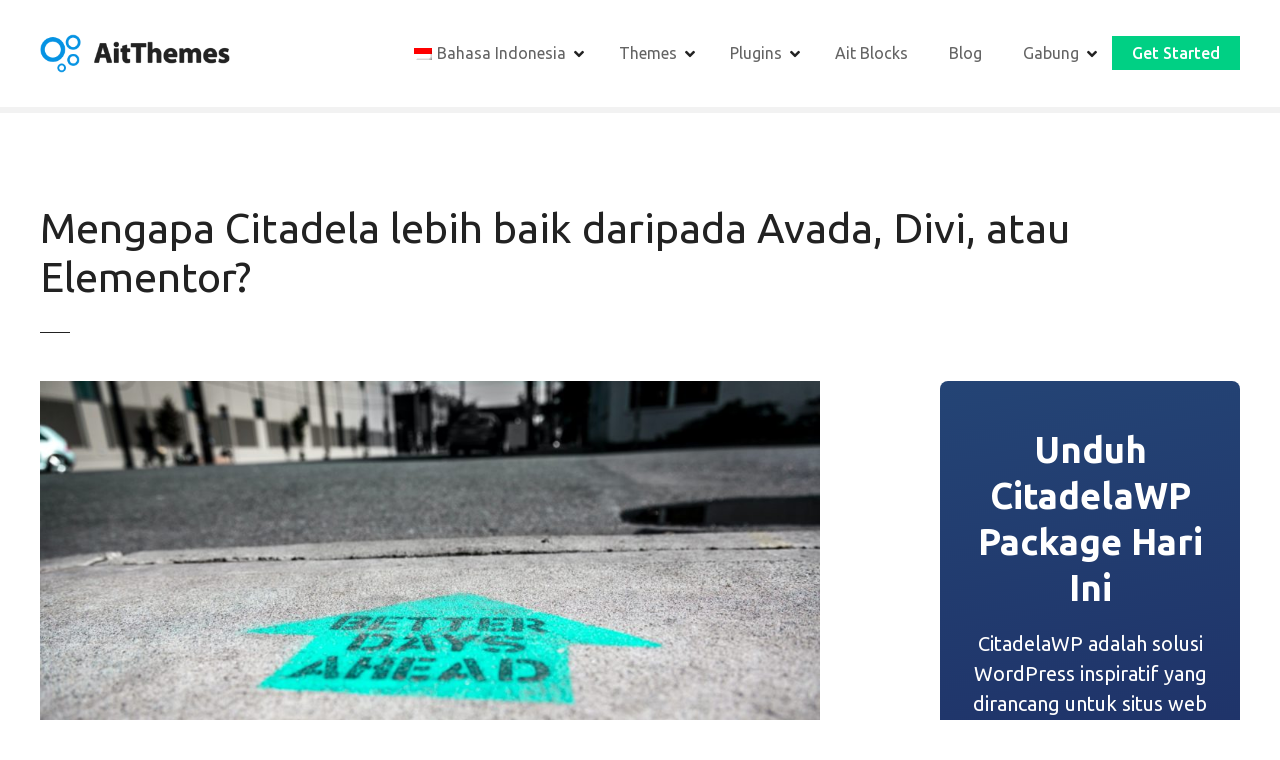

--- FILE ---
content_type: text/html; charset=UTF-8
request_url: https://www.ait-themes.club/id/mengapa-citadela-lebih-baik-daripada-avada-divi-or-elementor/
body_size: 31283
content:
<!doctype html>
<html lang="id" prefix="og: https://ogp.me/ns#">
<head>
	<meta charset="UTF-8">
	<meta name="viewport" content="width=device-width, initial-scale=1">
	<link rel="profile" href="https://gmpg.org/xfn/11">

	
<!-- Optimasi Mesin Pencari oleh Rank Math - https://rankmath.com/ -->
<title>Why is Citadela better than Avada, Divi or Elementor? &bull; AitThemes</title>
<meta name="description" content="Web design agencies are already shifting their websites from Divi or Elementor page builders to Gutenberg. There are several key factors why you should be"/>
<meta name="robots" content="follow, index, max-snippet:-1, max-video-preview:-1, max-image-preview:large"/>
<link rel="canonical" href="https://www.ait-themes.club/id/mengapa-citadela-lebih-baik-daripada-avada-divi-or-elementor/" />
<meta property="og:locale" content="id_ID" />
<meta property="og:type" content="article" />
<meta property="og:title" content="Why is Citadela better than Avada, Divi or Elementor? &bull; AitThemes" />
<meta property="og:description" content="Web design agencies are already shifting their websites from Divi or Elementor page builders to Gutenberg. There are several key factors why you should be" />
<meta property="og:url" content="https://www.ait-themes.club/id/mengapa-citadela-lebih-baik-daripada-avada-divi-or-elementor/" />
<meta property="og:site_name" content="Tema" />
<meta property="article:tag" content="CitadelaWP" />
<meta property="article:section" content="Membangun situs web di WordPress" />
<meta property="og:updated_time" content="2023-10-20T11:30:11+02:00" />
<meta property="og:image" content="https://www.ait-themes.club/wp-content/uploads/2021/05/ian-taylor-B5LGz92kaAM-unsplash-scaled-1-1024x576.jpg" />
<meta property="og:image:secure_url" content="https://www.ait-themes.club/wp-content/uploads/2021/05/ian-taylor-B5LGz92kaAM-unsplash-scaled-1-1024x576.jpg" />
<meta property="og:image:width" content="1024" />
<meta property="og:image:height" content="576" />
<meta property="og:image:alt" content="Mengapa Citadela lebih baik daripada Avada, Divi, atau Elementor?" />
<meta property="og:image:type" content="image/jpeg" />
<meta property="article:published_time" content="2021-05-31T08:08:27+02:00" />
<meta property="article:modified_time" content="2023-10-20T11:30:11+02:00" />
<meta name="twitter:card" content="summary_large_image" />
<meta name="twitter:title" content="Why is Citadela better than Avada, Divi or Elementor? &bull; AitThemes" />
<meta name="twitter:description" content="Web design agencies are already shifting their websites from Divi or Elementor page builders to Gutenberg. There are several key factors why you should be" />
<meta name="twitter:site" content="@brian" />
<meta name="twitter:creator" content="@brian" />
<meta name="twitter:image" content="https://www.ait-themes.club/wp-content/uploads/2021/05/ian-taylor-B5LGz92kaAM-unsplash-scaled-1-1024x576.jpg" />
<meta name="twitter:label1" content="Ditulis oleh" />
<meta name="twitter:data1" content="AitThemes" />
<meta name="twitter:label2" content="Waktunya membaca" />
<meta name="twitter:data2" content="1 menit" />
<script type="application/ld+json" class="rank-math-schema">{
    "@context": "https:\/\/schema.org",
    "@graph": [
        {
            "@type": "Organization",
            "@id": "https:\/\/www.ait-themes.club\/id\/#organization",
            "name": "Tema",
            "url": "https:\/\/www.ait-themes.club",
            "sameAs": [
                "https:\/\/twitter.com\/brian"
            ],
            "logo": {
                "@type": "ImageObject",
                "@id": "https:\/\/www.ait-themes.club\/id\/#logo",
                "url": "https:\/\/www.ait-themes.club\/wp-content\/uploads\/2021\/09\/cropped-ait-logo-300-min.png",
                "contentUrl": "https:\/\/www.ait-themes.club\/wp-content\/uploads\/2021\/09\/cropped-ait-logo-300-min.png",
                "caption": "AitThemes",
                "inLanguage": "id",
                "width": "300",
                "height": "61"
            }
        },
        {
            "@type": "WebSite",
            "@id": "https:\/\/www.ait-themes.club\/id\/#website",
            "url": "https:\/\/www.ait-themes.club\/id",
            "name": "Tema",
            "alternateName": "AitThemes",
            "publisher": {
                "@id": "https:\/\/www.ait-themes.club\/id\/#organization"
            },
            "inLanguage": "id"
        },
        {
            "@type": "ImageObject",
            "@id": "https:\/\/www.ait-themes.club\/wp-content\/uploads\/2021\/05\/ian-taylor-B5LGz92kaAM-unsplash-scaled-1.jpg",
            "url": "https:\/\/www.ait-themes.club\/wp-content\/uploads\/2021\/05\/ian-taylor-B5LGz92kaAM-unsplash-scaled-1.jpg",
            "width": "2560",
            "height": "1440",
            "inLanguage": "id"
        },
        {
            "@type": "BreadcrumbList",
            "@id": "https:\/\/www.ait-themes.club\/id\/mengapa-citadela-lebih-baik-daripada-avada-divi-or-elementor\/#breadcrumb",
            "itemListElement": [
                {
                    "@type": "ListItem",
                    "position": "1",
                    "item": {
                        "@id": "https:\/\/www.ait-themes.club\/id",
                        "name": "Rumah"
                    }
                },
                {
                    "@type": "ListItem",
                    "position": "2",
                    "item": {
                        "@id": "https:\/\/www.ait-themes.club\/id\/mengapa-citadela-lebih-baik-daripada-avada-divi-or-elementor\/",
                        "name": "Mengapa Citadela lebih baik daripada Avada, Divi, atau Elementor?"
                    }
                }
            ]
        },
        {
            "@type": "WebPage",
            "@id": "https:\/\/www.ait-themes.club\/id\/mengapa-citadela-lebih-baik-daripada-avada-divi-or-elementor\/#webpage",
            "url": "https:\/\/www.ait-themes.club\/id\/mengapa-citadela-lebih-baik-daripada-avada-divi-or-elementor\/",
            "name": "Why is Citadela better than Avada, Divi or Elementor? &bull; AitThemes",
            "datePublished": "2021-05-31T08:08:27+02:00",
            "dateModified": "2023-10-20T11:30:11+02:00",
            "isPartOf": {
                "@id": "https:\/\/www.ait-themes.club\/id\/#website"
            },
            "primaryImageOfPage": {
                "@id": "https:\/\/www.ait-themes.club\/wp-content\/uploads\/2021\/05\/ian-taylor-B5LGz92kaAM-unsplash-scaled-1.jpg"
            },
            "inLanguage": "id",
            "breadcrumb": {
                "@id": "https:\/\/www.ait-themes.club\/id\/mengapa-citadela-lebih-baik-daripada-avada-divi-or-elementor\/#breadcrumb"
            }
        },
        {
            "@type": "Person",
            "@id": "https:\/\/www.ait-themes.club\/id\/author\/admin\/",
            "name": "Tema",
            "url": "https:\/\/www.ait-themes.club\/id\/author\/admin\/",
            "image": {
                "@type": "ImageObject",
                "@id": "https:\/\/secure.gravatar.com\/avatar\/b26ce86a3f50dd48d13c3b42b5350236a89f5597b13e5dacb526e4e5f6748471?s=96&amp;d=mm&amp;r=g",
                "url": "https:\/\/secure.gravatar.com\/avatar\/b26ce86a3f50dd48d13c3b42b5350236a89f5597b13e5dacb526e4e5f6748471?s=96&amp;d=mm&amp;r=g",
                "caption": "AitThemes",
                "inLanguage": "id"
            },
            "sameAs": [
                "https:\/\/www.ait-themes.club"
            ],
            "worksFor": {
                "@id": "https:\/\/www.ait-themes.club\/id\/#organization"
            }
        },
        {
            "@type": "BlogPosting",
            "headline": "Why is Citadela better than Avada, Divi or Elementor? &bull; AitThemes",
            "datePublished": "2021-05-31T08:08:27+02:00",
            "dateModified": "2023-10-20T11:30:11+02:00",
            "author": {
                "@id": "https:\/\/www.ait-themes.club\/id\/author\/admin\/",
                "name": "Tema"
            },
            "publisher": {
                "@id": "https:\/\/www.ait-themes.club\/id\/#organization"
            },
            "description": "Web design agencies are already shifting their websites from Divi or Elementor page builders to Gutenberg. There are several key factors why you should be",
            "name": "Why is Citadela better than Avada, Divi or Elementor? &bull; AitThemes",
            "@id": "https:\/\/www.ait-themes.club\/id\/mengapa-citadela-lebih-baik-daripada-avada-divi-or-elementor\/#richSnippet",
            "isPartOf": {
                "@id": "https:\/\/www.ait-themes.club\/id\/mengapa-citadela-lebih-baik-daripada-avada-divi-or-elementor\/#webpage"
            },
            "image": {
                "@id": "https:\/\/www.ait-themes.club\/wp-content\/uploads\/2021\/05\/ian-taylor-B5LGz92kaAM-unsplash-scaled-1.jpg"
            },
            "inLanguage": "id",
            "mainEntityOfPage": {
                "@id": "https:\/\/www.ait-themes.club\/id\/mengapa-citadela-lebih-baik-daripada-avada-divi-or-elementor\/#webpage"
            }
        }
    ]
}</script>
<!-- /Plugin WordPress Rank Math SEO -->

<link rel='dns-prefetch' href='//www.googletagmanager.com' />
<link rel='dns-prefetch' href='//fonts.googleapis.com' />
<link rel='dns-prefetch' href='//pagead2.googlesyndication.com' />
<link rel="alternate" type="application/rss+xml" title="AitThemes &raquo; Feed" href="https://www.ait-themes.club/id/feed/" />
<link rel="alternate" type="application/rss+xml" title="AitThemes &raquo; Umpan Komentar" href="https://www.ait-themes.club/id/comments/feed/" />
<link rel="alternate" type="application/rss+xml" title="AitThemes &raquo; Why is Citadela better than Avada, Divi or Elementor? Umpan Komentar" href="https://www.ait-themes.club/id/mengapa-citadela-lebih-baik-daripada-avada-divi-or-elementor/feed/" />
<link rel="alternate" title="oEmbed (JSON)" type="application/json+oembed" href="https://www.ait-themes.club/id/wp-json/oembed/1.0/embed?url=https%3A%2F%2Fwww.ait-themes.club%2Fid%2Fmengapa-citadela-lebih-baik-daripada-avada-divi-or-elementor%2F" />
<link rel="alternate" title="oEmbed (XML)" type="text/xml+oembed" href="https://www.ait-themes.club/id/wp-json/oembed/1.0/embed?url=https%3A%2F%2Fwww.ait-themes.club%2Fid%2Fmengapa-citadela-lebih-baik-daripada-avada-divi-or-elementor%2F&#038;format=xml" />
		<style>
			#citadela-announcements-bar { box-shadow: 0 1px 3px rgba(0, 0, 0, 0.2); position: relative; overflow: hidden; }
#citadela-announcements-bar .banner-bck	{ background: url("https://www.ait-themes.club/wp-content/uploads/2021/08/Lifetime-single-announcement-opt.png") #f39c12 no-repeat; background-size: auto 100%; background-position: top left; text-align: center; border-bottom: 3px solid #fff; }
#citadela-announcements-bar .banner-bck a	{ display: block; padding: 10px 15px; text-decoration: none; }

#citadela-announcements-bar .banner-bck .bancell 
{ display: inline-block; vertical-align: middle; max-width: 100%; color: #ffffff; text-align: center; line-height: 1; box-sizing: border-box; padding: 8px 20px; }

#citadela-announcements-bar .banner-bck .an-banner-txt { color: #ffffff; font-size: 0px; margin: auto; line-height: 1.3; position: relative; padding-left: 100px; }
#citadela-announcements-bar .banner-bck .an-banner-txt .label-img { position: absolute; top: 50%;  height: 135px;  margin-top: -65px; left: -50px; transform: rotate(-25deg);  }
#citadela-announcements-bar .banner-bck .an-banner-txt img { width: auto; max-width: none; max-height: 100%; }
#citadela-announcements-bar .banner-bck .an-banner-txt p { font-size: 20px; font-weight: 400; letter-spacing: 0.02em; margin: 0; }
#citadela-announcements-bar .banner-bck .an-banner-txt i {text-transform: uppercase; font-weight: 900; font-size: 12px;}
#citadela-announcements-bar .banner-bck .an-banner-txt strong {color: #ffffff; font-weight: 900;  }
#citadela-announcements-bar .banner-bck .an-banner-txt .price { display: inline-block; }
#citadela-announcements-bar .banner-bck .an-banner-txt s {text-decoration: none; display: inline-block; vertical-align: top; font-size: 14px; position: relative; margin: 1px 2px 0px 2px; }
#citadela-announcements-bar .banner-bck .an-banner-txt s:before { content: ""; display: block; position: absolute; top: 50%; left: -2px; right: -3px; border-top: 1px solid #222222; }

#citadela-announcements-bar .banner-bck .an-banner-but {  }
#citadela-announcements-bar .banner-bck .an-banner-but span { font-size: 18px; font-weight: 900; display: inline-block; max-width: 100%; padding: 12px 20px; background: #d35400; transition: all 0.3s; border-radius: 3px; text-align: center; text-transform: uppercase; }
#citadela-announcements-bar .banner-bck a:hover .an-banner-but span { background: #c76e14; }

#citadela-announcements-bar .banner-bck .an-banner-cnt { display: none; }

@media all and (max-width: 1000px)
{
#citadela-announcements-bar .banner-bck { background-image: none; }
#citadela-announcements-bar .banner-bck .an-banner-txt { padding-left: 20px; }
#citadela-announcements-bar .banner-bck .an-banner-txt .label-img { display: none; }
}

@media all and (max-width: 640px)
{
#citadela-announcements-bar .banner-bck .an-banner-txt p { font-size: 18px; }
}		</style>
		<style id='wp-img-auto-sizes-contain-inline-css' type='text/css'>
img:is([sizes=auto i],[sizes^="auto," i]){contain-intrinsic-size:3000px 1500px}
/*# sourceURL=wp-img-auto-sizes-contain-inline-css */
</style>
<link rel='stylesheet' id='citadela-reset-css' href='https://www.ait-themes.club/wp-content/themes/citadelawp/design/css/reset.css?ver=1761219085' type='text/css' media='all' />
<link rel='stylesheet' id='citadela-base-css' href='https://www.ait-themes.club/wp-content/themes/citadelawp/design/css/base.css?ver=1761219085' type='text/css' media='all' />
<style id='wp-emoji-styles-inline-css' type='text/css'>

	img.wp-smiley, img.emoji {
		display: inline !important;
		border: none !important;
		box-shadow: none !important;
		height: 1em !important;
		width: 1em !important;
		margin: 0 0.07em !important;
		vertical-align: -0.1em !important;
		background: none !important;
		padding: 0 !important;
	}
/*# sourceURL=wp-emoji-styles-inline-css */
</style>
<style id='wp-block-library-inline-css' type='text/css'>
:root{--wp-block-synced-color:#7a00df;--wp-block-synced-color--rgb:122,0,223;--wp-bound-block-color:var(--wp-block-synced-color);--wp-editor-canvas-background:#ddd;--wp-admin-theme-color:#007cba;--wp-admin-theme-color--rgb:0,124,186;--wp-admin-theme-color-darker-10:#006ba1;--wp-admin-theme-color-darker-10--rgb:0,107,160.5;--wp-admin-theme-color-darker-20:#005a87;--wp-admin-theme-color-darker-20--rgb:0,90,135;--wp-admin-border-width-focus:2px}@media (min-resolution:192dpi){:root{--wp-admin-border-width-focus:1.5px}}.wp-element-button{cursor:pointer}:root .has-very-light-gray-background-color{background-color:#eee}:root .has-very-dark-gray-background-color{background-color:#313131}:root .has-very-light-gray-color{color:#eee}:root .has-very-dark-gray-color{color:#313131}:root .has-vivid-green-cyan-to-vivid-cyan-blue-gradient-background{background:linear-gradient(135deg,#00d084,#0693e3)}:root .has-purple-crush-gradient-background{background:linear-gradient(135deg,#34e2e4,#4721fb 50%,#ab1dfe)}:root .has-hazy-dawn-gradient-background{background:linear-gradient(135deg,#faaca8,#dad0ec)}:root .has-subdued-olive-gradient-background{background:linear-gradient(135deg,#fafae1,#67a671)}:root .has-atomic-cream-gradient-background{background:linear-gradient(135deg,#fdd79a,#004a59)}:root .has-nightshade-gradient-background{background:linear-gradient(135deg,#330968,#31cdcf)}:root .has-midnight-gradient-background{background:linear-gradient(135deg,#020381,#2874fc)}:root{--wp--preset--font-size--normal:16px;--wp--preset--font-size--huge:42px}.has-regular-font-size{font-size:1em}.has-larger-font-size{font-size:2.625em}.has-normal-font-size{font-size:var(--wp--preset--font-size--normal)}.has-huge-font-size{font-size:var(--wp--preset--font-size--huge)}.has-text-align-center{text-align:center}.has-text-align-left{text-align:left}.has-text-align-right{text-align:right}.has-fit-text{white-space:nowrap!important}#end-resizable-editor-section{display:none}.aligncenter{clear:both}.items-justified-left{justify-content:flex-start}.items-justified-center{justify-content:center}.items-justified-right{justify-content:flex-end}.items-justified-space-between{justify-content:space-between}.screen-reader-text{border:0;clip-path:inset(50%);height:1px;margin:-1px;overflow:hidden;padding:0;position:absolute;width:1px;word-wrap:normal!important}.screen-reader-text:focus{background-color:#ddd;clip-path:none;color:#444;display:block;font-size:1em;height:auto;left:5px;line-height:normal;padding:15px 23px 14px;text-decoration:none;top:5px;width:auto;z-index:100000}html :where(.has-border-color){border-style:solid}html :where([style*=border-top-color]){border-top-style:solid}html :where([style*=border-right-color]){border-right-style:solid}html :where([style*=border-bottom-color]){border-bottom-style:solid}html :where([style*=border-left-color]){border-left-style:solid}html :where([style*=border-width]){border-style:solid}html :where([style*=border-top-width]){border-top-style:solid}html :where([style*=border-right-width]){border-right-style:solid}html :where([style*=border-bottom-width]){border-bottom-style:solid}html :where([style*=border-left-width]){border-left-style:solid}html :where(img[class*=wp-image-]){height:auto;max-width:100%}:where(figure){margin:0 0 1em}html :where(.is-position-sticky){--wp-admin--admin-bar--position-offset:var(--wp-admin--admin-bar--height,0px)}@media screen and (max-width:600px){html :where(.is-position-sticky){--wp-admin--admin-bar--position-offset:0px}}

/*# sourceURL=wp-block-library-inline-css */
</style><style id='wp-block-button-inline-css' type='text/css'>
.wp-block-button__link{align-content:center;box-sizing:border-box;cursor:pointer;display:inline-block;height:100%;text-align:center;word-break:break-word}.wp-block-button__link.aligncenter{text-align:center}.wp-block-button__link.alignright{text-align:right}:where(.wp-block-button__link){border-radius:9999px;box-shadow:none;padding:calc(.667em + 2px) calc(1.333em + 2px);text-decoration:none}.wp-block-button[style*=text-decoration] .wp-block-button__link{text-decoration:inherit}.wp-block-buttons>.wp-block-button.has-custom-width{max-width:none}.wp-block-buttons>.wp-block-button.has-custom-width .wp-block-button__link{width:100%}.wp-block-buttons>.wp-block-button.has-custom-font-size .wp-block-button__link{font-size:inherit}.wp-block-buttons>.wp-block-button.wp-block-button__width-25{width:calc(25% - var(--wp--style--block-gap, .5em)*.75)}.wp-block-buttons>.wp-block-button.wp-block-button__width-50{width:calc(50% - var(--wp--style--block-gap, .5em)*.5)}.wp-block-buttons>.wp-block-button.wp-block-button__width-75{width:calc(75% - var(--wp--style--block-gap, .5em)*.25)}.wp-block-buttons>.wp-block-button.wp-block-button__width-100{flex-basis:100%;width:100%}.wp-block-buttons.is-vertical>.wp-block-button.wp-block-button__width-25{width:25%}.wp-block-buttons.is-vertical>.wp-block-button.wp-block-button__width-50{width:50%}.wp-block-buttons.is-vertical>.wp-block-button.wp-block-button__width-75{width:75%}.wp-block-button.is-style-squared,.wp-block-button__link.wp-block-button.is-style-squared{border-radius:0}.wp-block-button.no-border-radius,.wp-block-button__link.no-border-radius{border-radius:0!important}:root :where(.wp-block-button .wp-block-button__link.is-style-outline),:root :where(.wp-block-button.is-style-outline>.wp-block-button__link){border:2px solid;padding:.667em 1.333em}:root :where(.wp-block-button .wp-block-button__link.is-style-outline:not(.has-text-color)),:root :where(.wp-block-button.is-style-outline>.wp-block-button__link:not(.has-text-color)){color:currentColor}:root :where(.wp-block-button .wp-block-button__link.is-style-outline:not(.has-background)),:root :where(.wp-block-button.is-style-outline>.wp-block-button__link:not(.has-background)){background-color:initial;background-image:none}
/*# sourceURL=https://www.ait-themes.club/wp-includes/blocks/button/style.min.css */
</style>
<style id='wp-block-heading-inline-css' type='text/css'>
h1:where(.wp-block-heading).has-background,h2:where(.wp-block-heading).has-background,h3:where(.wp-block-heading).has-background,h4:where(.wp-block-heading).has-background,h5:where(.wp-block-heading).has-background,h6:where(.wp-block-heading).has-background{padding:1.25em 2.375em}h1.has-text-align-left[style*=writing-mode]:where([style*=vertical-lr]),h1.has-text-align-right[style*=writing-mode]:where([style*=vertical-rl]),h2.has-text-align-left[style*=writing-mode]:where([style*=vertical-lr]),h2.has-text-align-right[style*=writing-mode]:where([style*=vertical-rl]),h3.has-text-align-left[style*=writing-mode]:where([style*=vertical-lr]),h3.has-text-align-right[style*=writing-mode]:where([style*=vertical-rl]),h4.has-text-align-left[style*=writing-mode]:where([style*=vertical-lr]),h4.has-text-align-right[style*=writing-mode]:where([style*=vertical-rl]),h5.has-text-align-left[style*=writing-mode]:where([style*=vertical-lr]),h5.has-text-align-right[style*=writing-mode]:where([style*=vertical-rl]),h6.has-text-align-left[style*=writing-mode]:where([style*=vertical-lr]),h6.has-text-align-right[style*=writing-mode]:where([style*=vertical-rl]){rotate:180deg}
/*# sourceURL=https://www.ait-themes.club/wp-includes/blocks/heading/style.min.css */
</style>
<style id='wp-block-image-inline-css' type='text/css'>
.wp-block-image>a,.wp-block-image>figure>a{display:inline-block}.wp-block-image img{box-sizing:border-box;height:auto;max-width:100%;vertical-align:bottom}@media not (prefers-reduced-motion){.wp-block-image img.hide{visibility:hidden}.wp-block-image img.show{animation:show-content-image .4s}}.wp-block-image[style*=border-radius] img,.wp-block-image[style*=border-radius]>a{border-radius:inherit}.wp-block-image.has-custom-border img{box-sizing:border-box}.wp-block-image.aligncenter{text-align:center}.wp-block-image.alignfull>a,.wp-block-image.alignwide>a{width:100%}.wp-block-image.alignfull img,.wp-block-image.alignwide img{height:auto;width:100%}.wp-block-image .aligncenter,.wp-block-image .alignleft,.wp-block-image .alignright,.wp-block-image.aligncenter,.wp-block-image.alignleft,.wp-block-image.alignright{display:table}.wp-block-image .aligncenter>figcaption,.wp-block-image .alignleft>figcaption,.wp-block-image .alignright>figcaption,.wp-block-image.aligncenter>figcaption,.wp-block-image.alignleft>figcaption,.wp-block-image.alignright>figcaption{caption-side:bottom;display:table-caption}.wp-block-image .alignleft{float:left;margin:.5em 1em .5em 0}.wp-block-image .alignright{float:right;margin:.5em 0 .5em 1em}.wp-block-image .aligncenter{margin-left:auto;margin-right:auto}.wp-block-image :where(figcaption){margin-bottom:1em;margin-top:.5em}.wp-block-image.is-style-circle-mask img{border-radius:9999px}@supports ((-webkit-mask-image:none) or (mask-image:none)) or (-webkit-mask-image:none){.wp-block-image.is-style-circle-mask img{border-radius:0;-webkit-mask-image:url('data:image/svg+xml;utf8,<svg viewBox="0 0 100 100" xmlns="http://www.w3.org/2000/svg"><circle cx="50" cy="50" r="50"/></svg>');mask-image:url('data:image/svg+xml;utf8,<svg viewBox="0 0 100 100" xmlns="http://www.w3.org/2000/svg"><circle cx="50" cy="50" r="50"/></svg>');mask-mode:alpha;-webkit-mask-position:center;mask-position:center;-webkit-mask-repeat:no-repeat;mask-repeat:no-repeat;-webkit-mask-size:contain;mask-size:contain}}:root :where(.wp-block-image.is-style-rounded img,.wp-block-image .is-style-rounded img){border-radius:9999px}.wp-block-image figure{margin:0}.wp-lightbox-container{display:flex;flex-direction:column;position:relative}.wp-lightbox-container img{cursor:zoom-in}.wp-lightbox-container img:hover+button{opacity:1}.wp-lightbox-container button{align-items:center;backdrop-filter:blur(16px) saturate(180%);background-color:#5a5a5a40;border:none;border-radius:4px;cursor:zoom-in;display:flex;height:20px;justify-content:center;opacity:0;padding:0;position:absolute;right:16px;text-align:center;top:16px;width:20px;z-index:100}@media not (prefers-reduced-motion){.wp-lightbox-container button{transition:opacity .2s ease}}.wp-lightbox-container button:focus-visible{outline:3px auto #5a5a5a40;outline:3px auto -webkit-focus-ring-color;outline-offset:3px}.wp-lightbox-container button:hover{cursor:pointer;opacity:1}.wp-lightbox-container button:focus{opacity:1}.wp-lightbox-container button:focus,.wp-lightbox-container button:hover,.wp-lightbox-container button:not(:hover):not(:active):not(.has-background){background-color:#5a5a5a40;border:none}.wp-lightbox-overlay{box-sizing:border-box;cursor:zoom-out;height:100vh;left:0;overflow:hidden;position:fixed;top:0;visibility:hidden;width:100%;z-index:100000}.wp-lightbox-overlay .close-button{align-items:center;cursor:pointer;display:flex;justify-content:center;min-height:40px;min-width:40px;padding:0;position:absolute;right:calc(env(safe-area-inset-right) + 16px);top:calc(env(safe-area-inset-top) + 16px);z-index:5000000}.wp-lightbox-overlay .close-button:focus,.wp-lightbox-overlay .close-button:hover,.wp-lightbox-overlay .close-button:not(:hover):not(:active):not(.has-background){background:none;border:none}.wp-lightbox-overlay .lightbox-image-container{height:var(--wp--lightbox-container-height);left:50%;overflow:hidden;position:absolute;top:50%;transform:translate(-50%,-50%);transform-origin:top left;width:var(--wp--lightbox-container-width);z-index:9999999999}.wp-lightbox-overlay .wp-block-image{align-items:center;box-sizing:border-box;display:flex;height:100%;justify-content:center;margin:0;position:relative;transform-origin:0 0;width:100%;z-index:3000000}.wp-lightbox-overlay .wp-block-image img{height:var(--wp--lightbox-image-height);min-height:var(--wp--lightbox-image-height);min-width:var(--wp--lightbox-image-width);width:var(--wp--lightbox-image-width)}.wp-lightbox-overlay .wp-block-image figcaption{display:none}.wp-lightbox-overlay button{background:none;border:none}.wp-lightbox-overlay .scrim{background-color:#fff;height:100%;opacity:.9;position:absolute;width:100%;z-index:2000000}.wp-lightbox-overlay.active{visibility:visible}@media not (prefers-reduced-motion){.wp-lightbox-overlay.active{animation:turn-on-visibility .25s both}.wp-lightbox-overlay.active img{animation:turn-on-visibility .35s both}.wp-lightbox-overlay.show-closing-animation:not(.active){animation:turn-off-visibility .35s both}.wp-lightbox-overlay.show-closing-animation:not(.active) img{animation:turn-off-visibility .25s both}.wp-lightbox-overlay.zoom.active{animation:none;opacity:1;visibility:visible}.wp-lightbox-overlay.zoom.active .lightbox-image-container{animation:lightbox-zoom-in .4s}.wp-lightbox-overlay.zoom.active .lightbox-image-container img{animation:none}.wp-lightbox-overlay.zoom.active .scrim{animation:turn-on-visibility .4s forwards}.wp-lightbox-overlay.zoom.show-closing-animation:not(.active){animation:none}.wp-lightbox-overlay.zoom.show-closing-animation:not(.active) .lightbox-image-container{animation:lightbox-zoom-out .4s}.wp-lightbox-overlay.zoom.show-closing-animation:not(.active) .lightbox-image-container img{animation:none}.wp-lightbox-overlay.zoom.show-closing-animation:not(.active) .scrim{animation:turn-off-visibility .4s forwards}}@keyframes show-content-image{0%{visibility:hidden}99%{visibility:hidden}to{visibility:visible}}@keyframes turn-on-visibility{0%{opacity:0}to{opacity:1}}@keyframes turn-off-visibility{0%{opacity:1;visibility:visible}99%{opacity:0;visibility:visible}to{opacity:0;visibility:hidden}}@keyframes lightbox-zoom-in{0%{transform:translate(calc((-100vw + var(--wp--lightbox-scrollbar-width))/2 + var(--wp--lightbox-initial-left-position)),calc(-50vh + var(--wp--lightbox-initial-top-position))) scale(var(--wp--lightbox-scale))}to{transform:translate(-50%,-50%) scale(1)}}@keyframes lightbox-zoom-out{0%{transform:translate(-50%,-50%) scale(1);visibility:visible}99%{visibility:visible}to{transform:translate(calc((-100vw + var(--wp--lightbox-scrollbar-width))/2 + var(--wp--lightbox-initial-left-position)),calc(-50vh + var(--wp--lightbox-initial-top-position))) scale(var(--wp--lightbox-scale));visibility:hidden}}
/*# sourceURL=https://www.ait-themes.club/wp-includes/blocks/image/style.min.css */
</style>
<style id='wp-block-buttons-inline-css' type='text/css'>
.wp-block-buttons{box-sizing:border-box}.wp-block-buttons.is-vertical{flex-direction:column}.wp-block-buttons.is-vertical>.wp-block-button:last-child{margin-bottom:0}.wp-block-buttons>.wp-block-button{display:inline-block;margin:0}.wp-block-buttons.is-content-justification-left{justify-content:flex-start}.wp-block-buttons.is-content-justification-left.is-vertical{align-items:flex-start}.wp-block-buttons.is-content-justification-center{justify-content:center}.wp-block-buttons.is-content-justification-center.is-vertical{align-items:center}.wp-block-buttons.is-content-justification-right{justify-content:flex-end}.wp-block-buttons.is-content-justification-right.is-vertical{align-items:flex-end}.wp-block-buttons.is-content-justification-space-between{justify-content:space-between}.wp-block-buttons.aligncenter{text-align:center}.wp-block-buttons:not(.is-content-justification-space-between,.is-content-justification-right,.is-content-justification-left,.is-content-justification-center) .wp-block-button.aligncenter{margin-left:auto;margin-right:auto;width:100%}.wp-block-buttons[style*=text-decoration] .wp-block-button,.wp-block-buttons[style*=text-decoration] .wp-block-button__link{text-decoration:inherit}.wp-block-buttons.has-custom-font-size .wp-block-button__link{font-size:inherit}.wp-block-buttons .wp-block-button__link{width:100%}.wp-block-button.aligncenter{text-align:center}
/*# sourceURL=https://www.ait-themes.club/wp-includes/blocks/buttons/style.min.css */
</style>
<style id='wp-block-paragraph-inline-css' type='text/css'>
.is-small-text{font-size:.875em}.is-regular-text{font-size:1em}.is-large-text{font-size:2.25em}.is-larger-text{font-size:3em}.has-drop-cap:not(:focus):first-letter{float:left;font-size:8.4em;font-style:normal;font-weight:100;line-height:.68;margin:.05em .1em 0 0;text-transform:uppercase}body.rtl .has-drop-cap:not(:focus):first-letter{float:none;margin-left:.1em}p.has-drop-cap.has-background{overflow:hidden}:root :where(p.has-background){padding:1.25em 2.375em}:where(p.has-text-color:not(.has-link-color)) a{color:inherit}p.has-text-align-left[style*="writing-mode:vertical-lr"],p.has-text-align-right[style*="writing-mode:vertical-rl"]{rotate:180deg}
/*# sourceURL=https://www.ait-themes.club/wp-includes/blocks/paragraph/style.min.css */
</style>
<link rel='stylesheet' id='citadela-spacer-block-style-css' href='https://www.ait-themes.club/wp-content/plugins/citadelawp-pro/assets/blocks/spacer/style.css?ver=1768564426' type='text/css' media='all' />
<link rel='stylesheet' id='citadela-cluster-block-style-css' href='https://www.ait-themes.club/wp-content/plugins/citadelawp-pro/assets/blocks/cluster/style.css?ver=1768564426' type='text/css' media='all' />
<style id='global-styles-inline-css' type='text/css'>
:root{--wp--preset--aspect-ratio--square: 1;--wp--preset--aspect-ratio--4-3: 4/3;--wp--preset--aspect-ratio--3-4: 3/4;--wp--preset--aspect-ratio--3-2: 3/2;--wp--preset--aspect-ratio--2-3: 2/3;--wp--preset--aspect-ratio--16-9: 16/9;--wp--preset--aspect-ratio--9-16: 9/16;--wp--preset--color--black: #000000;--wp--preset--color--cyan-bluish-gray: #abb8c3;--wp--preset--color--white: #ffffff;--wp--preset--color--pale-pink: #f78da7;--wp--preset--color--vivid-red: #cf2e2e;--wp--preset--color--luminous-vivid-orange: #ff6900;--wp--preset--color--luminous-vivid-amber: #fcb900;--wp--preset--color--light-green-cyan: #7bdcb5;--wp--preset--color--vivid-green-cyan: #00d084;--wp--preset--color--pale-cyan-blue: #8ed1fc;--wp--preset--color--vivid-cyan-blue: #0693e3;--wp--preset--color--vivid-purple: #9b51e0;--wp--preset--gradient--vivid-cyan-blue-to-vivid-purple: linear-gradient(135deg,rgb(6,147,227) 0%,rgb(155,81,224) 100%);--wp--preset--gradient--light-green-cyan-to-vivid-green-cyan: linear-gradient(135deg,rgb(122,220,180) 0%,rgb(0,208,130) 100%);--wp--preset--gradient--luminous-vivid-amber-to-luminous-vivid-orange: linear-gradient(135deg,rgb(252,185,0) 0%,rgb(255,105,0) 100%);--wp--preset--gradient--luminous-vivid-orange-to-vivid-red: linear-gradient(135deg,rgb(255,105,0) 0%,rgb(207,46,46) 100%);--wp--preset--gradient--very-light-gray-to-cyan-bluish-gray: linear-gradient(135deg,rgb(238,238,238) 0%,rgb(169,184,195) 100%);--wp--preset--gradient--cool-to-warm-spectrum: linear-gradient(135deg,rgb(74,234,220) 0%,rgb(151,120,209) 20%,rgb(207,42,186) 40%,rgb(238,44,130) 60%,rgb(251,105,98) 80%,rgb(254,248,76) 100%);--wp--preset--gradient--blush-light-purple: linear-gradient(135deg,rgb(255,206,236) 0%,rgb(152,150,240) 100%);--wp--preset--gradient--blush-bordeaux: linear-gradient(135deg,rgb(254,205,165) 0%,rgb(254,45,45) 50%,rgb(107,0,62) 100%);--wp--preset--gradient--luminous-dusk: linear-gradient(135deg,rgb(255,203,112) 0%,rgb(199,81,192) 50%,rgb(65,88,208) 100%);--wp--preset--gradient--pale-ocean: linear-gradient(135deg,rgb(255,245,203) 0%,rgb(182,227,212) 50%,rgb(51,167,181) 100%);--wp--preset--gradient--electric-grass: linear-gradient(135deg,rgb(202,248,128) 0%,rgb(113,206,126) 100%);--wp--preset--gradient--midnight: linear-gradient(135deg,rgb(2,3,129) 0%,rgb(40,116,252) 100%);--wp--preset--font-size--small: 13px;--wp--preset--font-size--medium: 20px;--wp--preset--font-size--large: 36px;--wp--preset--font-size--x-large: 42px;--wp--preset--spacing--20: 0.44rem;--wp--preset--spacing--30: 0.67rem;--wp--preset--spacing--40: 1rem;--wp--preset--spacing--50: 1.5rem;--wp--preset--spacing--60: 2.25rem;--wp--preset--spacing--70: 3.38rem;--wp--preset--spacing--80: 5.06rem;--wp--preset--shadow--natural: 6px 6px 9px rgba(0, 0, 0, 0.2);--wp--preset--shadow--deep: 12px 12px 50px rgba(0, 0, 0, 0.4);--wp--preset--shadow--sharp: 6px 6px 0px rgba(0, 0, 0, 0.2);--wp--preset--shadow--outlined: 6px 6px 0px -3px rgb(255, 255, 255), 6px 6px rgb(0, 0, 0);--wp--preset--shadow--crisp: 6px 6px 0px rgb(0, 0, 0);}:where(.is-layout-flex){gap: 0.5em;}:where(.is-layout-grid){gap: 0.5em;}body .is-layout-flex{display: flex;}.is-layout-flex{flex-wrap: wrap;align-items: center;}.is-layout-flex > :is(*, div){margin: 0;}body .is-layout-grid{display: grid;}.is-layout-grid > :is(*, div){margin: 0;}:where(.wp-block-columns.is-layout-flex){gap: 2em;}:where(.wp-block-columns.is-layout-grid){gap: 2em;}:where(.wp-block-post-template.is-layout-flex){gap: 1.25em;}:where(.wp-block-post-template.is-layout-grid){gap: 1.25em;}.has-black-color{color: var(--wp--preset--color--black) !important;}.has-cyan-bluish-gray-color{color: var(--wp--preset--color--cyan-bluish-gray) !important;}.has-white-color{color: var(--wp--preset--color--white) !important;}.has-pale-pink-color{color: var(--wp--preset--color--pale-pink) !important;}.has-vivid-red-color{color: var(--wp--preset--color--vivid-red) !important;}.has-luminous-vivid-orange-color{color: var(--wp--preset--color--luminous-vivid-orange) !important;}.has-luminous-vivid-amber-color{color: var(--wp--preset--color--luminous-vivid-amber) !important;}.has-light-green-cyan-color{color: var(--wp--preset--color--light-green-cyan) !important;}.has-vivid-green-cyan-color{color: var(--wp--preset--color--vivid-green-cyan) !important;}.has-pale-cyan-blue-color{color: var(--wp--preset--color--pale-cyan-blue) !important;}.has-vivid-cyan-blue-color{color: var(--wp--preset--color--vivid-cyan-blue) !important;}.has-vivid-purple-color{color: var(--wp--preset--color--vivid-purple) !important;}.has-black-background-color{background-color: var(--wp--preset--color--black) !important;}.has-cyan-bluish-gray-background-color{background-color: var(--wp--preset--color--cyan-bluish-gray) !important;}.has-white-background-color{background-color: var(--wp--preset--color--white) !important;}.has-pale-pink-background-color{background-color: var(--wp--preset--color--pale-pink) !important;}.has-vivid-red-background-color{background-color: var(--wp--preset--color--vivid-red) !important;}.has-luminous-vivid-orange-background-color{background-color: var(--wp--preset--color--luminous-vivid-orange) !important;}.has-luminous-vivid-amber-background-color{background-color: var(--wp--preset--color--luminous-vivid-amber) !important;}.has-light-green-cyan-background-color{background-color: var(--wp--preset--color--light-green-cyan) !important;}.has-vivid-green-cyan-background-color{background-color: var(--wp--preset--color--vivid-green-cyan) !important;}.has-pale-cyan-blue-background-color{background-color: var(--wp--preset--color--pale-cyan-blue) !important;}.has-vivid-cyan-blue-background-color{background-color: var(--wp--preset--color--vivid-cyan-blue) !important;}.has-vivid-purple-background-color{background-color: var(--wp--preset--color--vivid-purple) !important;}.has-black-border-color{border-color: var(--wp--preset--color--black) !important;}.has-cyan-bluish-gray-border-color{border-color: var(--wp--preset--color--cyan-bluish-gray) !important;}.has-white-border-color{border-color: var(--wp--preset--color--white) !important;}.has-pale-pink-border-color{border-color: var(--wp--preset--color--pale-pink) !important;}.has-vivid-red-border-color{border-color: var(--wp--preset--color--vivid-red) !important;}.has-luminous-vivid-orange-border-color{border-color: var(--wp--preset--color--luminous-vivid-orange) !important;}.has-luminous-vivid-amber-border-color{border-color: var(--wp--preset--color--luminous-vivid-amber) !important;}.has-light-green-cyan-border-color{border-color: var(--wp--preset--color--light-green-cyan) !important;}.has-vivid-green-cyan-border-color{border-color: var(--wp--preset--color--vivid-green-cyan) !important;}.has-pale-cyan-blue-border-color{border-color: var(--wp--preset--color--pale-cyan-blue) !important;}.has-vivid-cyan-blue-border-color{border-color: var(--wp--preset--color--vivid-cyan-blue) !important;}.has-vivid-purple-border-color{border-color: var(--wp--preset--color--vivid-purple) !important;}.has-vivid-cyan-blue-to-vivid-purple-gradient-background{background: var(--wp--preset--gradient--vivid-cyan-blue-to-vivid-purple) !important;}.has-light-green-cyan-to-vivid-green-cyan-gradient-background{background: var(--wp--preset--gradient--light-green-cyan-to-vivid-green-cyan) !important;}.has-luminous-vivid-amber-to-luminous-vivid-orange-gradient-background{background: var(--wp--preset--gradient--luminous-vivid-amber-to-luminous-vivid-orange) !important;}.has-luminous-vivid-orange-to-vivid-red-gradient-background{background: var(--wp--preset--gradient--luminous-vivid-orange-to-vivid-red) !important;}.has-very-light-gray-to-cyan-bluish-gray-gradient-background{background: var(--wp--preset--gradient--very-light-gray-to-cyan-bluish-gray) !important;}.has-cool-to-warm-spectrum-gradient-background{background: var(--wp--preset--gradient--cool-to-warm-spectrum) !important;}.has-blush-light-purple-gradient-background{background: var(--wp--preset--gradient--blush-light-purple) !important;}.has-blush-bordeaux-gradient-background{background: var(--wp--preset--gradient--blush-bordeaux) !important;}.has-luminous-dusk-gradient-background{background: var(--wp--preset--gradient--luminous-dusk) !important;}.has-pale-ocean-gradient-background{background: var(--wp--preset--gradient--pale-ocean) !important;}.has-electric-grass-gradient-background{background: var(--wp--preset--gradient--electric-grass) !important;}.has-midnight-gradient-background{background: var(--wp--preset--gradient--midnight) !important;}.has-small-font-size{font-size: var(--wp--preset--font-size--small) !important;}.has-medium-font-size{font-size: var(--wp--preset--font-size--medium) !important;}.has-large-font-size{font-size: var(--wp--preset--font-size--large) !important;}.has-x-large-font-size{font-size: var(--wp--preset--font-size--x-large) !important;}
/*# sourceURL=global-styles-inline-css */
</style>
<style id='core-block-supports-inline-css' type='text/css'>
.wp-container-core-buttons-is-layout-16018d1d{justify-content:center;}.wp-elements-ecce8f9333c99b621f2b71077cab783e a:where(:not(.wp-element-button)){color:var(--wp--preset--color--white);}
/*# sourceURL=core-block-supports-inline-css */
</style>

<style id='classic-theme-styles-inline-css' type='text/css'>
/*! This file is auto-generated */
.wp-block-button__link{color:#fff;background-color:#32373c;border-radius:9999px;box-shadow:none;text-decoration:none;padding:calc(.667em + 2px) calc(1.333em + 2px);font-size:1.125em}.wp-block-file__button{background:#32373c;color:#fff;text-decoration:none}
/*# sourceURL=/wp-includes/css/classic-themes.min.css */
</style>
<style id='ait-global-style-inline-css' type='text/css'>
:root { --preset-color1: #037fff --preset-color2: #026fe0 --preset-color3: #071323 --preset-color4: #132133 --preset-color5: #34495e --preset-color6: #787676 --preset-color7: #f0f2f3 --preset-color8: #f8f9fa --preset-color9: #ffffff }
/*# sourceURL=ait-global-style-inline-css */
</style>
<style id='aitb-preset-colors-style-inline-css' type='text/css'>
:root { --aitb_preset_Base_1_color: #f4f4ff; --aitb_preset_Base_2_color: #dddff8; --aitb_preset_Base_3_color: #B4B4D6; --aitb_preset_Primary_color: #3323f0; --aitb_preset_Secondary_color: #4a5fff; --aitb_preset_Tertiary_color: #FFFFFF; --aitb_preset_Contrast_3_color: #545472; --aitb_preset_Contrast_2_color: #262657; --aitb_preset_Contrast_1_color: #10102e; --aitb_preset_Over_Primary_color: #ffffff;  }
/*# sourceURL=aitb-preset-colors-style-inline-css */
</style>
<style id='aitb-preset-gradient-style-inline-css' type='text/css'>
:root { --aitb_preset_Primary_to_Secondary_to_Right_gradient: linear-gradient(90deg, var(--aitb_preset_Primary_color) 0%, var(--aitb_preset_Secondary_color) 100%); --aitb_preset_Primary_to_Secondary_to_Bottom_gradient: linear-gradient(180deg, var(--aitb_preset_Primary_color) 0%, var(--aitb_preset_Secondary_color) 100%); --aitb_preset_Secondary_to_Primary_to_Right_gradient: linear-gradient(90deg, var(--aitb_preset_Secondary_color) 0%, var(--aitb_preset_Primary_color) 100%); --aitb_preset_Secondary_to_Primary_to_Bottom_gradient: linear-gradient(180deg, var(--aitb_preset_Secondary_color) 0%, var(--aitb_preset_Primary_color) 100%); --aitb_preset_Cold_Evening_gradient: linear-gradient(0deg, rgb(12, 52, 131) 0%, rgb(162, 182, 223) 100%, rgb(107, 140, 206) 100%, rgb(162, 182, 223) 100%); --aitb_preset_Purple_Division_gradient: linear-gradient(0deg, rgb(112, 40, 228) 0%, rgb(229, 178, 202) 100%); --aitb_preset_Over_Sun_gradient: linear-gradient(60deg, rgb(171, 236, 214) 0%, rgb(251, 237, 150) 100%); --aitb_preset_Morning_Salad_gradient: linear-gradient(-255deg, rgb(183, 248, 219) 0%, rgb(80, 167, 194) 100%); --aitb_preset_Fabled_Sunset_gradient: linear-gradient(-270deg, rgb(35, 21, 87) 0%, rgb(68, 16, 122) 29%, rgb(255, 19, 97) 67%, rgb(255, 248, 0) 100%);  }
/*# sourceURL=aitb-preset-gradient-style-inline-css */
</style>
<style id='aitb-preset-typo-style-inline-css' type='text/css'>
@import url('https://fonts.googleapis.com/css?family=Inter:100,200,300,400,500,600,700,800,900'); :root { --aitb_preset_Heading_typo_font_family: Inter; --aitb_preset_Heading_typo_font_family_type: sans-serif; --aitb_preset_Heading_typo_font_weight: 600; --aitb_preset_Heading_typo_text_transform: capitalize; --aitb_preset_Body_and_Others_typo_font_family: Inter; --aitb_preset_Body_and_Others_typo_font_family_type: sans-serif; --aitb_preset_Body_and_Others_typo_font_weight: 300; --aitb_preset_Body_and_Others_typo_text_transform: lowercase; --aitb_preset_body_typo_font_size_lg: 16px; --aitb_preset_paragraph_1_typo_font_size_lg: 12px; --aitb_preset_paragraph_2_typo_font_size_lg: 12px; --aitb_preset_paragraph_3_typo_font_size_lg: 12px; --aitb_preset_heading_h1_typo_font_size_lg: 3em; --aitb_preset_heading_h2_typo_font_size_lg: 36px; --aitb_preset_heading_h3_typo_font_size_lg: 30px; --aitb_preset_heading_h4_typo_font_size_lg: 24px; --aitb_preset_heading_h5_typo_font_size_lg: 20px; --aitb_preset_heading_h6_typo_font_size_lg: 16px; }
/*# sourceURL=aitb-preset-typo-style-inline-css */
</style>
<link rel='stylesheet' id='trp-language-switcher-style-css' href='https://www.ait-themes.club/wp-content/plugins/translatepress-multilingual/assets/css/trp-language-switcher.css?ver=3.0.7' type='text/css' media='all' />
<link rel='stylesheet' id='ez-toc-css' href='https://www.ait-themes.club/wp-content/plugins/easy-table-of-contents/assets/css/screen.min.css?ver=2.0.80' type='text/css' media='all' />
<style id='ez-toc-inline-css' type='text/css'>
div#ez-toc-container .ez-toc-title {font-size: 140%;}div#ez-toc-container .ez-toc-title {font-weight: 500;}div#ez-toc-container ul li , div#ez-toc-container ul li a {font-size: 100%;}div#ez-toc-container ul li , div#ez-toc-container ul li a {font-weight: 500;}div#ez-toc-container nav ul ul li {font-size: 90%;}div#ez-toc-container {background: #fff;border: 1px solid #ffffff;width: 100%;}div#ez-toc-container p.ez-toc-title , #ez-toc-container .ez_toc_custom_title_icon , #ez-toc-container .ez_toc_custom_toc_icon {color: #222222;}div#ez-toc-container ul.ez-toc-list a {color: #428bca;}div#ez-toc-container ul.ez-toc-list a:hover {color: #2a6496;}div#ez-toc-container ul.ez-toc-list a:visited {color: #428bca;}.ez-toc-counter nav ul li a::before {color: ;}.ez-toc-box-title {font-weight: bold; margin-bottom: 10px; text-align: center; text-transform: uppercase; letter-spacing: 1px; color: #666; padding-bottom: 5px;position:absolute;top:-4%;left:5%;background-color: inherit;transition: top 0.3s ease;}.ez-toc-box-title.toc-closed {top:-25%;}
.ez-toc-container-direction {direction: ltr;}.ez-toc-counter ul{counter-reset: item ;}.ez-toc-counter nav ul li a::before {content: counters(item, '.', decimal) '. ';display: inline-block;counter-increment: item;flex-grow: 0;flex-shrink: 0;margin-right: .2em; float: left; }.ez-toc-widget-direction {direction: ltr;}.ez-toc-widget-container ul{counter-reset: item ;}.ez-toc-widget-container nav ul li a::before {content: counters(item, '.', decimal) '. ';display: inline-block;counter-increment: item;flex-grow: 0;flex-shrink: 0;margin-right: .2em; float: left; }
/*# sourceURL=ez-toc-inline-css */
</style>
<link rel='stylesheet' id='citadela-theme-general-styles-css' href='https://www.ait-themes.club/wp-content/uploads/tmp/citadela-theme/citadela-theme-tmp-style.css?ver=1768564430' type='text/css' media='all' />
<link rel='stylesheet' id='citadela-fontawesome-css' href='https://www.ait-themes.club/wp-content/themes/citadelawp/design/css/assets/fontawesome/css/all.min.css?ver=5.8.2' type='text/css' media='all' />
<link rel='stylesheet' id='citadela-photoswipe-css-css' href='https://www.ait-themes.club/wp-content/themes/citadelawp/citadela-theme/assets/photoswipe/photoswipe.css?ver=4.1.3' type='text/css' media='all' />
<link rel='stylesheet' id='citadela-photoswipe-css-default-skin-css' href='https://www.ait-themes.club/wp-content/themes/citadelawp/citadela-theme/assets/photoswipe/default-skin/default-skin.css?ver=4.1.3' type='text/css' media='all' />
<link rel='stylesheet' id='citadela-leaflet-markercluster-default-css' href='https://www.ait-themes.club/wp-content/plugins/citadelawp-directory/plugin/assets/leaflet/MarkerCluster.Default.css?ver=1.4.1' type='text/css' media='all' />
<link rel='stylesheet' id='citadela-leaflet-markercluster-css' href='https://www.ait-themes.club/wp-content/plugins/citadelawp-directory/plugin/assets/leaflet/MarkerCluster.css?ver=1.4.1' type='text/css' media='all' />
<link rel='stylesheet' id='citadela-leaflet-css' href='https://www.ait-themes.club/wp-content/plugins/citadelawp-directory/plugin/assets/leaflet/leaflet.css?ver=1.6.0' type='text/css' media='all' />
<link rel='stylesheet' id='citadela-leaflet-gesture-handling-css' href='https://www.ait-themes.club/wp-content/plugins/citadelawp-directory/plugin/assets/leaflet/leaflet-gesture-handling.min.css?ver=1.4.1' type='text/css' media='all' />
<link rel='stylesheet' id='citadela-raty-css' href='https://www.ait-themes.club/wp-content/plugins/citadelawp-directory/plugin/assets/raty/jquery.raty.css?ver=2.8.0' type='text/css' media='all' />
<link rel='stylesheet' id='citadela-directory-frontend-css' href='https://www.ait-themes.club/wp-content/plugins/citadelawp-directory/design/css/style.css?ver=1768564418' type='text/css' media='all' />
<link rel='stylesheet' id='citadela-pro-google-fonts-css' href='https://fonts.googleapis.com/css?family=Ubuntu%3A300%2C300italic%2Cregular%2Citalic%2C500%2C500italic%2C700%2C700italic&#038;subset=cyrillic%2Ccyrillic-ext%2Cgreek%2Cgreek-ext%2Clatin%2Clatin-ext&#038;display=swap&#038;ver=6.9' type='text/css' media='all' />
<script>
  (function(w, d, t, h, s, n) {
    w.FlodeskObject = n;
    var fn = function() {
      (w[n].q = w[n].q || []).push(arguments);
    };
    w[n] = w[n] || fn;
    var f = d.getElementsByTagName(t)[0];
    var v = '?v=' + Math.floor(new Date().getTime() / (120 * 1000)) * 60;
    var sm = d.createElement(t);
    sm.async = true;
    sm.type = 'module';
    sm.src = h + s + '.mjs' + v;
    f.parentNode.insertBefore(sm, f);
    var sn = d.createElement(t);
    sn.async = true;
    sn.noModule = true;
    sn.src = h + s + '.js' + v;
    f.parentNode.insertBefore(sn, f);
  })(window, document, 'script', 'https://assets.flodesk.com', '/universal', 'fd');
</script>

<!-- Meta Pixel Code -->
<script>
!function(f,b,e,v,n,t,s)
{if(f.fbq)return;n=f.fbq=function(){n.callMethod?
n.callMethod.apply(n,arguments):n.queue.push(arguments)};
if(!f._fbq)f._fbq=n;n.push=n;n.loaded=!0;n.version='2.0';
n.queue=[];t=b.createElement(e);t.async=!0;
t.src=v;s=b.getElementsByTagName(e)[0];
s.parentNode.insertBefore(t,s)}(window, document,'script',
'https://connect.facebook.net/en_US/fbevents.js');
fbq('init', '24572054419138144');
fbq('track', 'PageView');
</script>
<noscript><img height="1" width="1" style="display:none"
src="https://www.facebook.com/tr?id=24572054419138144&ev=PageView&noscript=1"
/></noscript>
<!-- End Meta Pixel Code --><script type="text/javascript" src="https://www.ait-themes.club/wp-includes/js/jquery/jquery.min.js?ver=3.7.1" id="jquery-core-js"></script>
<script type="text/javascript" src="https://www.ait-themes.club/wp-includes/js/jquery/jquery-migrate.min.js?ver=3.4.1" id="jquery-migrate-js"></script>
<script type="text/javascript" src="https://www.ait-themes.club/wp-content/plugins/citadelawp-pro/assets/blocks/spacer/src/frontend.js?ver=1768564426" id="spacer-frontend-js"></script>
<script type="text/javascript" src="https://www.ait-themes.club/wp-content/plugins/citadelawp-pro/assets/blocks/service/src/frontend.js?ver=1768564426" id="service-frontend-js"></script>
<script type="text/javascript" src="https://www.ait-themes.club/wp-content/plugins/citadelawp-pro/assets/blocks/responsive-text/src/frontend.js?ver=1768564426" id="responsive-text-frontend-js"></script>
<script type="text/javascript" src="https://www.ait-themes.club/wp-content/plugins/citadelawp-pro/assets/blocks/page-title/src/frontend.js?ver=1768564426" id="page-title-frontend-js"></script>
<script type="text/javascript" src="https://www.ait-themes.club/wp-content/plugins/citadelawp-pro/assets/blocks/cluster/src/frontend.js?ver=1768564426" id="cluster-frontend-js"></script>
<script type="text/javascript" src="https://www.ait-themes.club/wp-content/plugins/citadelawp-directory/plugin/assets/leaflet/leaflet.js?ver=1.6.0" id="citadela-leaflet-js"></script>

<!-- Potongan tag Google (gtag.js) ditambahkan oleh Site Kit -->
<!-- Snippet Google Analytics telah ditambahkan oleh Site Kit -->
<!-- Potongan Google Ads ditambahkan oleh Site Kit -->
<script type="text/javascript" src="https://www.googletagmanager.com/gtag/js?id=G-2Y259H0GDZ" id="google_gtagjs-js" async></script>
<script type="text/javascript" id="google_gtagjs-js-after">
/* <![CDATA[ */
window.dataLayer = window.dataLayer || [];function gtag(){dataLayer.push(arguments);}
gtag("set","linker",{"domains":["www.ait-themes.club"]});
gtag("js", new Date());
gtag("set", "developer_id.dZTNiMT", true);
gtag("config", "G-2Y259H0GDZ");
gtag("config", "AW-11498633845");
 window._googlesitekit = window._googlesitekit || {}; window._googlesitekit.throttledEvents = []; window._googlesitekit.gtagEvent = (name, data) => { var key = JSON.stringify( { name, data } ); if ( !! window._googlesitekit.throttledEvents[ key ] ) { return; } window._googlesitekit.throttledEvents[ key ] = true; setTimeout( () => { delete window._googlesitekit.throttledEvents[ key ]; }, 5 ); gtag( "event", name, { ...data, event_source: "site-kit" } ); }; 
//# sourceURL=google_gtagjs-js-after
/* ]]> */
</script>
<link rel="https://api.w.org/" href="https://www.ait-themes.club/id/wp-json/" /><link rel="alternate" title="JSON" type="application/json" href="https://www.ait-themes.club/id/wp-json/wp/v2/posts/88024" /><link rel="EditURI" type="application/rsd+xml" title="RSD" href="https://www.ait-themes.club/xmlrpc.php?rsd" />
<meta name="generator" content="WordPress 6.9" />
<link rel='shortlink' href='https://www.ait-themes.club/id/?p=88024' />
<meta name="generator" content="Site Kit by Google 1.170.0" /><link rel="alternate" hreflang="en" href="https://www.ait-themes.club/why-is-citadela-better-than-avada-divi-or-elementor/"/>
<link rel="alternate" hreflang="es" href="https://www.ait-themes.club/es/porque-es-citadela-mejor-que-avada-divi-o-elementor/"/>
<link rel="alternate" hreflang="de" href="https://www.ait-themes.club/de/warum-ist-citadela-besser-als-avada-divi-oder-elementor/"/>
<link rel="alternate" hreflang="fr" href="https://www.ait-themes.club/fr/pourquoi-citadela-mieux-que-avada-divi-ou-elementor/"/>
<link rel="alternate" hreflang="it" href="https://www.ait-themes.club/it/perche-e-citadela-meglio-di-avada-divi-o-elementor/"/>
<link rel="alternate" hreflang="pt" href="https://www.ait-themes.club/pt/porque-a-cidadela-e-melhor-que-avada-divi-ou-elementor/"/>
<link rel="alternate" hreflang="ja" href="https://www.ait-themes.club/ja/なぜシタデラはアバダディビやエレメントよりも/"/>
<link rel="alternate" hreflang="ru" href="https://www.ait-themes.club/ru/почему-это-цитадела-лучше-чем-авада-ди/"/>
<link rel="alternate" hreflang="zh" href="https://www.ait-themes.club/zh/為什麼-citadela-比-avada-divi-或-elementor-更好/"/>
<link rel="alternate" hreflang="ms" href="https://www.ait-themes.club/ms/mengapa-citadela-lebih-baik-daripada-avada-divi-atau-elementor/"/>
<link rel="alternate" hreflang="id" href="https://www.ait-themes.club/id/mengapa-citadela-lebih-baik-daripada-avada-divi-or-elementor/"/>
<link rel="alternate" hreflang="hi" href="https://www.ait-themes.club/hi/सिटाडेला-अवदा-दिवि-या-तत्/"/>
<link rel="alternate" hreflang="ko" href="https://www.ait-themes.club/ko/citadela가-avada-divi-또는-elementor보다-나은-이유는-무엇입니까/"/>
<link rel="alternate" hreflang="tr" href="https://www.ait-themes.club/tr/citadela-neden-avada-divi-veya-elementordan-daha-iyi/"/>
<link rel="alternate" hreflang="el" href="https://www.ait-themes.club/el/γιατί-το-citadela-είναι-καλύτερο-από-το-avada-το-divi-ή/"/>
<link rel="alternate" hreflang="ro" href="https://www.ait-themes.club/ro/de-ce-este-citadela-mai-bun-decat-avada-divi-sau-elementor/"/>
<link rel="alternate" hreflang="hr" href="https://www.ait-themes.club/hr/zasto-je-citadela-bolji-od-avade-divi-ili-elementora/"/>
<link rel="alternate" hreflang="pl" href="https://www.ait-themes.club/pl/dlaczego-citadela-jest-lepszy-od-avady-divi-czy-elementora/"/>
<link rel="alternate" hreflang="fi" href="https://www.ait-themes.club/fi/miksi-citadela-on-parempi-kuin-avada-divi-tai-elementor/"/>
<link rel="alternate" hreflang="nb" href="https://www.ait-themes.club/nb/hvorfor-er-citadela-bedre-enn-avada-divi-eller-elementor/"/>
<link rel="alternate" hreflang="nl" href="https://www.ait-themes.club/nl/waarom-is-citadela-beter-dan-avada-divi-of-elementor/"/>
<link rel="alternate" hreflang="da" href="https://www.ait-themes.club/da/hvorfor-er-citadela-bedre-end-avada-divi-eller-elementor/"/>
<link rel="alternate" hreflang="uk" href="https://www.ait-themes.club/uk/чому-citadela-краще-ніж-avada-divi-або-elementor/"/>
<link rel="alternate" hreflang="sv" href="https://www.ait-themes.club/sv/varfor-ar-citadela-battre-an-avada-divi-eller-elementor/"/>
<link rel="alternate" hreflang="et" href="https://www.ait-themes.club/et/miks-on-citadela-parem-kui-avada-divi-voi-elementor/"/>
<link rel="alternate" hreflang="lv" href="https://www.ait-themes.club/lv/kapec-citadela-ir-labaks-par-avada-divi-vai-elementor/"/>
<link rel="alternate" hreflang="lt" href="https://www.ait-themes.club/lt/kodel-citadela-yra-geresnis-uz-avada-divi-ar-elementor/"/>
<link rel="alternate" hreflang="sk" href="https://www.ait-themes.club/sk/preco-je-citadela-lepsi-ako-avada-divi-alebo-elementor/"/>
<link rel="alternate" hreflang="cs" href="https://www.ait-themes.club/cs/proc-je-citadela-lepsi-nez-avada-divi-nebo-elementor/"/>
<link rel="alternate" hreflang="sl" href="https://www.ait-themes.club/sl/zakaj-je-citadela-boljsi-od-avade-divi-ali-elementorja/"/>
<link rel="alternate" hreflang="hu" href="https://www.ait-themes.club/hu/miert-jobb-az-citadela-mint-az-avada-a-divi-vagy-az-elementor/"/>
<link rel="alternate" hreflang="bg" href="https://www.ait-themes.club/bg/why-is-citadela-better-than-avada-divi-or-elementor/"/>
<link rel="alternate" hreflang="x-default" href="https://www.ait-themes.club/why-is-citadela-better-than-avada-divi-or-elementor/"/>

		<script>
		(function(h,o,t,j,a,r){
			h.hj=h.hj||function(){(h.hj.q=h.hj.q||[]).push(arguments)};
			h._hjSettings={hjid:5278044,hjsv:5};
			a=o.getElementsByTagName('head')[0];
			r=o.createElement('script');r.async=1;
			r.src=t+h._hjSettings.hjid+j+h._hjSettings.hjsv;
			a.appendChild(r);
		})(window,document,'//static.hotjar.com/c/hotjar-','.js?sv=');
		</script>
		<link rel="preload" as="font" type="font/woff2" href="https://www.ait-themes.club/wp-content/themes/citadelawp/design/css/assets/fontawesome/webfonts/fa-solid-900.woff2" crossorigin><link rel="preload" as="font" type="font/woff2" href="https://www.ait-themes.club/wp-content/themes/citadelawp/design/css/assets/fontawesome/webfonts/fa-regular-400.woff2" crossorigin><link rel="preload" as="font" type="font/woff2" href="https://www.ait-themes.club/wp-content/themes/citadelawp/design/css/assets/fontawesome/webfonts/fa-brands-400.woff2" crossorigin>		<script type="text/javascript">
			var CitadelaDirectorySettings = {"home":{"url":"https:\/\/www.ait-themes.club\/id"},"wpSettings":{"postsPerPage":"10"},"ajax":{"url":"https:\/\/www.ait-themes.club\/wp-admin\/admin-ajax.php","actions":{"item-contact-form:wpajax_send":"item-contact-form:wpajax_send"}},"paths":{"css":"https:\/\/www.ait-themes.club\/wp-content\/plugins\/citadelawp-directory\/design\/css","assets":"https:\/\/www.ait-themes.club\/wp-content\/plugins\/citadelawp-directory\/plugin\/assets"},"images":"https:\/\/www.ait-themes.club\/wp-content\/plugins\/citadelawp-directory\/design\/images","keys":{"recaptchaSiteKey":false},"specialPages":{"single-item":"4271","search-results":"4272","item-category":"4273","item-location":"4274","posts-search-results":"4275","posts-category":"91027","posts-tag":"91028","posts-date":"91029","posts-author":"91030","default-search-results":"91031","404-page":"91032"},"l10n":{"datetimes":{"startOfWeek":"1"}},"features":{"item_reviews":false,"item_extension":false},"options":{"item_extension":[],"item_detail":{"enable":true,"item_slug":"template","item_cat_slug":"wordpress-theme","item_website_rel":"nofollow"}},"currentPost":{"post_id":88024,"post_type":"post"}}		</script>
		
<!-- Meta tag Google AdSense ditambahkan oleh Site Kit -->
<meta name="google-adsense-platform-account" content="ca-host-pub-2644536267352236">
<meta name="google-adsense-platform-domain" content="sitekit.withgoogle.com">
<!-- Akhir tag meta Google AdSense yang ditambahkan oleh Site Kit -->
        <script type="text/javascript">
            var CitadelaProSettings = {"ait_blocks_settings":{"is_header_builder":""},"wpSettings":{"postsPerPage":"10"},"specialPages":{"blog":"2840"},"page_for_posts":{"id":"4486","title":"Blog"}}        </script>
        
<!-- Snippet Google Tag Manager telah ditambahkan oleh Site Kit -->
<script type="text/javascript">
/* <![CDATA[ */

			( function( w, d, s, l, i ) {
				w[l] = w[l] || [];
				w[l].push( {'gtm.start': new Date().getTime(), event: 'gtm.js'} );
				var f = d.getElementsByTagName( s )[0],
					j = d.createElement( s ), dl = l != 'dataLayer' ? '&l=' + l : '';
				j.async = true;
				j.src = 'https://www.googletagmanager.com/gtm.js?id=' + i + dl;
				f.parentNode.insertBefore( j, f );
			} )( window, document, 'script', 'dataLayer', 'GTM-NM8RQQLW' );
			
/* ]]> */
</script>

<!-- Snippet Google Tag Manager penutup telah ditambahkan oleh Site Kit -->

<!-- Snippet Google AdSense telah ditambahkan oleh Site Kit -->
<script type="text/javascript" async="async" src="https://pagead2.googlesyndication.com/pagead/js/adsbygoogle.js?client=ca-pub-2407272082374890&amp;host=ca-host-pub-2644536267352236" crossorigin="anonymous"></script>

<!-- Snippet Google AdSense penutup telah ditambahkan oleh Site Kit -->
<link rel="icon" href="https://www.ait-themes.club/wp-content/uploads/2020/01/cropped-logo-citadela-blue-big-opt-32x32.png" sizes="32x32" />
<link rel="icon" href="https://www.ait-themes.club/wp-content/uploads/2020/01/cropped-logo-citadela-blue-big-opt-192x192.png" sizes="192x192" />
<link rel="apple-touch-icon" href="https://www.ait-themes.club/wp-content/uploads/2020/01/cropped-logo-citadela-blue-big-opt-180x180.png" />
<meta name="msapplication-TileImage" content="https://www.ait-themes.club/wp-content/uploads/2020/01/cropped-logo-citadela-blue-big-opt-270x270.png" />
		<style type="text/css" id="wp-custom-css">
			.mobile-screen-width.responsive-menu:not(.header-scrolled) .site-header.logo-align-left-mobile .main-navigation { left: calc(100vw - 60px ) !important; }

/* Pricing stranka "most popular" boxik
 * 
 */
.citadela-block-price-table .price-table-header .title-part .featured-text {
	background: #f39c12;
}

body.pricing-page div#citadela-announcements-bar {display: none;}

.item-date, .entry-meta {display:none !important}
#ez-toc-container {box-shadow:none;}
.ib-countdown {text-align:center;}
#salertWrapper figure.circle {border:0px}
#salertWrapper .time {display:block}

body:not(.sidebar-collapsible-widgets) .widget-area .widget:after {display:none}

.no-bar #citadela-announcements-bar { display: none; }

body:not(.responsive-menu) .main-navigation .citadela-menu-container > ul > li.floated > a { background: #00D084 !important; color: #fff !important; font-weight: 500}

body:not(.responsive-menu):not(.header-scrolled).menu-invert .main-navigation .citadela-menu-container > ul > li.floated > a { background: #430255 !important;}
body:not(.responsive-menu):not(.header-scrolled).menu-purple .main-navigation .citadela-menu-container > ul > li.floated > a { background: #9062f2 !important;}
body:not(.responsive-menu):not(.header-scrolled).menu-pink .main-navigation .citadela-menu-container > ul > li.floated > a { background: #de3f6f !important;}
body:not(.responsive-menu):not(.header-scrolled).menu-green .main-navigation .citadela-menu-container > ul > li.floated > a { background: #66bb5a !important;}

body .main-navigation .citadela-menu-container > ul > li.menu-item-wrapper li.floated a { font-weight: 600; color: #0693e3; } 
body .main-navigation .citadela-menu-container > ul > li.menu-item-wrapper li.floated a:hover { color: #222;} 

body:not(.responsive-menu):not(.pricing-page, .postid-88873, .single-post).header-scrolled .nav-menu-footer .citadela-menu-container > ul > li.floated { position: fixed; right: 40px; top: 40px; background: #0693E3; color: #fff; font-weight: 500; margin: 0; text-transform: uppercase;}
body:not(.responsive-menu):not(.pricing-page, .postid-88873, .single-post).header-scrolled .nav-menu-footer .citadela-menu-container > ul > li.floated > a { padding: 5px 20px; display: block; color: #fff; transition: padding 0.3s; text-decoration: none; }

.page-intro-free {background-size: 100% auto; background-repeat: no-repeat; }
.intro-space-top {height: 5vw !important} 
.intro-space {height: 15vw !important}
.no-space, .no-space > * {margin-top: 0; margin-bottom: 0;}
.no-margin {margin:0;}
.align-self-center.wp-block-column:nth-child(2n){align-self:center;}

h1.title-big {font-size: 4.4em; letter-spacing: -0.03em;}
h1.title-main {font-size: 2.4em; letter-spacing: -0.03em;}


@media all and (min-width: 600px) {h1.title-main {font-size: 3.4em; letter-spacing: -0.03em;}}
@media all and (max-width: 1024px) {.desktop-spacer {display:none;}}
@media all and (max-width: 600px) {.desktop-spacer-mobile {display:none; }}


.max-width-column ~ .wp-block-column { /*display: none; */}

/*@media all and (max-width: 1160px) { .max-width-column {flex-basis: 60%; }}

@media all and (max-width: 840px) { .max-width-column { flex-basis: 70%; }}

@media all and (max-width: 700px) { .max-width-column { flex-basis: 85%; }}			

@media all and (min-width: 540px) and (max-width: 600px) {
 .max-width-column { flex: 0 1 90%; }}*/

.p-big strong {font-size: 2.1em; letter-spacing: -0.03em;}

.title-uppercase {text-transform: uppercase;}
.title-white,.title-white strong {color:#fff;}
.title-color strong {color:#1c7a00;}
.title-color-blue strong {color:#0084ff;}
.title-color-dark-blue strong {color:#097eeb;}

.text-white strong,.text-white cite {color:#ffffff;}

.lists-white {color:#ffffff;}

.bg-grad-blue{background:linear-gradient(10deg,#fff,#b7bfc2);}
.bg-grad-blue-dark {background:linear-gradient(45deg, #57bdff, #6f63ca);}
.bg-grad-red{background:linear-gradient(180deg,#fff,#f7f0fe);}
.bg-grad-blue-light{background:linear-gradient(190deg,#fff,#c6d0d4);}
.bg-grad-dark-blue{background:linear-gradient(190deg,#085b7c,#1e6f90);}
.bg-grad-blue-sky{background:linear-gradient(180deg,#fff,#d4e1f1);}
.bg-grad-cyan{background:linear-gradient(180deg,#fff,#def4ff);}
.bg-grad-shadow{background:linear-gradient(190deg,#fff,#f9f9f9);}
.bg-grad-purple{background:linear-gradient(190deg,#8c57ff,#3d207a);}

.border-white {border-color: #ffffff;}
.border-grey {border-color: #f5f5f5 !important;}
.border-top-2px {border-top: 2px solid;}

.huge-font {font-size: 50px;}

.custom-table th {padding: 8px 15px; color: #222; text-transform: uppercase;}

.max-750 {max-width: 750px; }
.max-710 {max-width: 710px; }

.content-right {margin-left: auto}

.image-border-light img { border: 1px solid #dddddd; border-radius: 10px; margin: -1px; }

.button-light-outline .wp-block-button__link { border: 1px solid #ddd; }
.size-as-outline .wp-block-button__link {border: 2px solid rgba(0,0,0,0); }

@media all and (max-width: 1200px)
{
	.grid-half 
  { flex-wrap: wrap !important; }
	.grid-half > .wp-block-column 
  { flex-basis: 100% !important;
	  margin: 0 !important; }
}

.hover-scale {transition: all 0.3s; }
.hover-scale:hover {transform: scale(1.05); }

.homeintro-screenshot { position: relative; right: -2vw;}
.home-citadela { position: relative; left: -1vw;}
.home-plugins { max-width: 80%; }
.home-layouts figure { max-width: 85%; }


@media all and (min-width: 1200px)
{
	.home-get-features.inside-space-large { padding: 60px;}
}

/** pricing page ***/
.page-fullwidth .citadela-block-custom-container.size-wide.cluster-pricing > .inner-holder { max-width: 1118px; }

/** blog page ***/
@media (max-width: 600px) {
	.header-blog.bg-size-auto { background-size: 600px; }
}

/*** item detail ***/
.layout-gallery .ctdl-item-gallery { margin-top: 20px; margin-bottom: 60px; }
.layout-gallery .ctdl-item-gallery .citadela-block-title h2 {font-size: 1.6em; text-align: center; margin-bottom: 1em; }
.button-small .wp-block-button__link {padding: 6px 12px !important;}
.button-small.is-style-outline .wp-block-button__link {border-width: 1px;}
.button-layout a.wp-block-button__link { width: 280px; max-width: 100%; }

/*** documentation ***/

.doc-list .ctdl-posts .post-title {position: relative; padding-left: 26px; }
.doc-list .ctdl-posts .post-title:before {content: "\f15c"; display: inline-block; font-family: "Font Awesome 5 Free"; font-weight: 900; color: #0693e3; position: absolute; top: 0.05em; left: 0; }

.wp-block-search.wp-block-search__button-inside .wp-block-search__inside-wrapper { background-color: #ffffff; }

.ctdl-search-bigger.wp-block-search__button-inside > .wp-block-search__inside-wrapper { padding: 8px; border-radius: 4px;  }

/*** table of contents ***/

div#ez-toc-container { border: none; padding-left: 0; padding-right: 0; }
div#ez-toc-container ul.ez-toc-list a,
div#ez-toc-container ul.ez-toc-list a:hover {color: #0693e3; }
		</style>
		
<link rel='stylesheet' id='aitb-style-css' href='https://www.ait-themes.club/wp-content/plugins/ait-blocks/assets/css/style.min.css?ver=1.0.0' type='text/css' media='all' />
<style id='aitb-post-97468-inline-css' type='text/css'>
@import url('https://fonts.googleapis.com/css?family=Abril+Fatface:400:400,500,700,300,700,300,700,300,400,300,500,400,500,400,400');@import url('https://fonts.googleapis.com/css?family=Work+Sans:700:400,500,700,300,700,300,700,300,400,300,500,400,500,400,400');@import url('https://fonts.googleapis.com/css?family=Noto+Sans:300:400,500,700,300,700,300,700,300,400,300,500,400,500,400,400');.aitb-block-de0edb .aitb-popup-close { right: 0px }.aitb-block-de0edb .aitb-popup-close { top: 0px }.aitb-block-de0edb .aitb-popup-close svg { height: 12px; width: 12px; }.aitb-block-de0edb .aitb-popup-close { padding: 5px 12px 5px 12px; }.aitb-block-de0edb.wp-block-ait-blocks-popup .aitb-popup-block { max-width: 80%;}.aitb-block-de0edb.wp-block-ait-blocks-popup .aitb-popup-block { min-height: 200px;}.aitb-block-de0edb.wp-block-ait-blocks-popup .aitb-popup-block { max-height: 80%;}.aitb-block-de0edb .aitb-popup-block { padding: 0px 0px 10px 0px; }.aitb-block-de0edb .aitb-popup-close svg path { fill:#ffffff; } .aitb-block-de0edb .aitb-popup-close{background-color: #333333;}.aitb-block-de0edb .aitb-popup-close:hover svg path { fill:#ffffff; }.aitb-block-de0edb .aitb-popup-close{background-color: #333333;}.aitb-block-de0edb.wp-block-ait-blocks-popup{background-color: #0006;}.aitb-block-de0edb .aitb-popup-block{background-color: #fff;}.aitb-block-3c2675 .aitb-wrapper-block { padding:80px 30px 30px 30px; }.aitb-block-3c2675 .aitb-wrapper-block { padding:{{wrapOuterPadding}}; }@media (min-width: 992px) {}@media only screen and (max-width: 991px) and (min-width: 768px) {}@media (max-width: 767px) {}.aitb-block-7b88f2 .aitb-heading-wrap .aitb-heading-inner, .aitb-block-7b88f2 .aitb-heading-wrap .aitb-heading-inner a{font-size:2.8em;}.aitb-block-7b88f2 .aitb-heading-wrap { margin-top:0; margin-bottom:20px; }.aitb-block-7b88f2 .aitb-sub-heading div{font-size:16px;line-height:27px !important;letter-spacing:0px;}.aitb-block-7b88f2 .aitb-sub-heading-inner { margin:8px 0px 0px 0px; }@media (max-width: 991px) {.aitb-block-7b88f2 .aitb-heading-wrap { margin-top:0; margin-bottom:10px; }}.aitb-block-7b88f2 .aitb-heading-inner, 
          .aitb-block-7b88f2 .aitb-sub-heading-inner { text-align:center; margin-left: auto !important; margin-right: auto !important; }.aitb-block-7b88f2 .aitb-heading-wrap .aitb-heading-inner, .aitb-block-7b88f2 .aitb-heading-wrap .aitb-heading-inner a{font-family:Abril Fatface,display;font-weight:400;text-decoration:none;}.aitb-block-7b88f2 .aitb-heading-inner span { color:var(--aitb_preset_Contrast_1_color); }.aitb-block-7b88f2 .aitb-sub-heading div{font-weight:500;text-decoration:none;}.aitb-block-7b88f2 .aitb-sub-heading div { color:rgba(160,127,85,1); }@media (min-width: 992px) {}@media only screen and (max-width: 991px) and (min-width: 768px) {}@media (max-width: 767px) {}.aitb-block-9703fe > .aitb-row-wrapper > .block-editor-inner-blocks > .block-editor-block-list__layout, 
                .aitb-block-9703fe > .aitb-row-wrapper > .aitb-row-content { column-gap: 20px;}.aitb-block-9703fe > .aitb-row-wrapper > .block-editor-inner-blocks > .block-editor-block-list__layout, 
            .aitb-block-9703fe > .aitb-row-wrapper > .aitb-row-content { row-gap: 20px } .aitb-block-9703fe > .aitb-row-wrapper  > .block-editor-inner-blocks > .block-editor-block-list__layout, 
                .aitb-block-9703fe > .aitb-row-wrapper > .aitb-row-content { max-width: 1140px; margin-left: auto !important; margin-right: auto !important;}.aitb-block-9703fe > .aitb-row-wrapper { margin:80px 0px 0px 0px; }.aitb-block-9703fe.wp-block-ait-blocks-row > .aitb-row-wrapper:not(:has( > .components-resizable-box__container)), 
            .aitb-block-9703fe.wp-block-ait-blocks-row > .aitb-row-wrapper:has( > .components-resizable-box__container) > .block-editor-inner-blocks {padding: 15px 0px 15px 0px; }@media (max-width: 991px) {.aitb-block-9703fe > .aitb-row-wrapper > .block-editor-inner-blocks > .block-editor-block-list__layout, 
                .aitb-block-9703fe > .aitb-row-wrapper > .aitb-row-content { column-gap: 10px;}}@media (max-width: 767px) {.aitb-block-9703fe > .aitb-row-wrapper > .block-editor-inner-blocks > .block-editor-block-list__layout, 
                .aitb-block-9703fe > .aitb-row-wrapper > .aitb-row-content { column-gap: 5px;}}.aitb-block-9703fe > .aitb-row-wrapper > .block-editor-inner-blocks > .block-editor-block-list__layout,  
            .aitb-block-9703fe > .aitb-row-wrapper > .aitb-row-content { overflow: visible }.aitb-block-9703fe > .aitb-row-wrapper > .block-editor-inner-blocks > .block-editor-block-list__layout, 
                .aitb-block-9703fe > .aitb-row-wrapper > .aitb-row-content { align-items: center } .aitb-block-9703fe > .aitb-row-wrapper > .aitb-row-overlay { opacity:50%; }.aitb-block-9703fe > .aitb-row-wrapper:hover > .aitb-row-overlay { opacity:50% }@media (min-width: 992px) {}@media only screen and (max-width: 991px) and (min-width: 768px) {}@media (max-width: 767px) {}[data-aitb=".aitb-block-c91807"], 
            .aitb-row-content > .aitb-block-c91807 { flex-basis: calc(100% - 0px);}.aitb-block-c91807 > .aitb-column-wrapper { margin: 15px 0px 0px 0px; }.aitb-block-c91807 > .aitb-column-wrapper { padding: 0px 0px 0px 0px; }@media (max-width: 991px) {[data-aitb=".aitb-block-c91807"], 
            .aitb-row-content > .aitb-block-c91807 { flex-basis: calc(100% - 0px);}}@media (max-width: 767px) {[data-aitb=".aitb-block-c91807"], 
            .aitb-row-content > .aitb-block-c91807 { flex-basis: calc(100% - 0px);}}.aitb-block-c91807 > .aitb-column-wrapper > .block-editor-inner-blocks > .block-editor-block-list__layout, 
                .aitb-row-content > .aitb-block-c91807 > .aitb-column-wrapper { display: flex;  flex-direction: column;}.aitb-block-c91807 > .aitb-column-wrapper > .block-editor-inner-blocks > .block-editor-block-list__layout, 
                .aitb-row-content > .aitb-block-c91807 > .aitb-column-wrapper  { justify-content: center; }.aitb-block-c91807 > .aitb-column-wrapper > .aitb-column-overlay { opacity: 50%; }.aitb-block-c91807 > .aitb-column-wrapper:hover > .aitb-column-overlay { opacity: 50%; }.block-editor-block-list__block > .aitb-block-c91807 > .aitb-column-wrapper, 
            .aitb-row-content > .aitb-block-c91807 > .aitb-column-wrapper { overflow: visible; }@media (min-width: 992px) {}@media only screen and (max-width: 991px) and (min-width: 768px) {}@media (max-width: 767px) {}.aitb-block-2831eb .aitb-heading-wrap .aitb-heading-inner, .aitb-block-2831eb .aitb-heading-wrap .aitb-heading-inner a{font-size:20px;}.aitb-block-2831eb .aitb-heading-wrap { margin-top:0; margin-bottom:20px; }.aitb-block-2831eb .aitb-sub-heading div{font-size:16px;line-height:27px !important;letter-spacing:0px;}.aitb-block-2831eb .aitb-sub-heading-inner { margin:8px 0px 0px 0px; }@media (max-width: 991px) {.aitb-block-2831eb .aitb-heading-wrap { margin-top:0; margin-bottom:10px; }}.aitb-block-2831eb .aitb-heading-inner,
          .aitb-block-2831eb .aitb-sub-heading-inner{ text-align:left; margin-right: auto !important; }.aitb-block-2831eb .aitb-heading-wrap .aitb-heading-inner, .aitb-block-2831eb .aitb-heading-wrap .aitb-heading-inner a{font-family:Work Sans,sans-serif;font-weight:700;text-decoration:none;}.aitb-block-2831eb .aitb-heading-inner span { color:var(--aitb_preset_Contrast_1_color); }.aitb-block-2831eb .aitb-sub-heading div{font-family:Noto Sans,sans-serif;font-weight:300;text-decoration:none;}@media (min-width: 992px) {}@media only screen and (max-width: 991px) and (min-width: 768px) {}@media (max-width: 767px) {}.aitb-block-65c987 .aitb-wrapper-block { padding:30px 30px 30px 30px; }.aitb-block-65c987 .aitb-wrapper-block{background-color: var(--aitb_preset_Base_2_color);}@media (min-width: 992px) {}@media only screen and (max-width: 991px) and (min-width: 768px) {}@media (max-width: 767px) {}.aitb-block-0c6291 .aitb-heading-wrap .aitb-heading-inner, .aitb-block-0c6291 .aitb-heading-wrap .aitb-heading-inner a{font-size:20px;}.aitb-block-0c6291 .aitb-heading-wrap { margin-top:0; margin-bottom:20px; }.aitb-block-0c6291 .aitb-sub-heading div{font-size:16px;line-height:27px !important;letter-spacing:0px;}.aitb-block-0c6291 .aitb-sub-heading-inner { margin:8px 0px 0px 0px; }@media (max-width: 991px) {.aitb-block-0c6291 .aitb-heading-wrap { margin-top:0; margin-bottom:10px; }}.aitb-block-0c6291 .aitb-heading-inner,
          .aitb-block-0c6291 .aitb-sub-heading-inner{ text-align:left; margin-right: auto !important; }.aitb-block-0c6291 .aitb-heading-wrap .aitb-heading-inner, .aitb-block-0c6291 .aitb-heading-wrap .aitb-heading-inner a{font-family:Work Sans,sans-serif;font-weight:700;text-decoration:none;}.aitb-block-0c6291 .aitb-heading-inner span { color:var(--aitb_preset_Contrast_1_color); }.aitb-block-0c6291 .aitb-sub-heading div{font-family:Noto Sans,sans-serif;font-weight:300;text-decoration:none;}@media (min-width: 992px) {}@media only screen and (max-width: 991px) and (min-width: 768px) {}@media (max-width: 767px) {}.aitb-block-e24371 .aitb-heading-wrap .aitb-heading-inner, .aitb-block-e24371 .aitb-heading-wrap .aitb-heading-inner a{font-size:20px;}.aitb-block-e24371 .aitb-heading-wrap { margin-top:0; margin-bottom:20px; }.aitb-block-e24371 .aitb-sub-heading div{font-size:16px;line-height:27px !important;letter-spacing:0px;}.aitb-block-e24371 .aitb-sub-heading-inner { margin:8px 0px 0px 0px; }@media (max-width: 991px) {.aitb-block-e24371 .aitb-heading-wrap { margin-top:0; margin-bottom:10px; }}.aitb-block-e24371 .aitb-heading-inner,
          .aitb-block-e24371 .aitb-sub-heading-inner{ text-align:left; margin-right: auto !important; }.aitb-block-e24371 .aitb-heading-wrap .aitb-heading-inner, .aitb-block-e24371 .aitb-heading-wrap .aitb-heading-inner a{font-family:Work Sans,sans-serif;font-weight:700;text-decoration:none;}.aitb-block-e24371 .aitb-heading-inner span { color:var(--aitb_preset_Contrast_1_color); }.aitb-block-e24371 .aitb-sub-heading div{font-family:Noto Sans,sans-serif;font-weight:300;text-decoration:none;}@media (min-width: 992px) {}@media only screen and (max-width: 991px) and (min-width: 768px) {}@media (max-width: 767px) {}.aitb-block-765555 .aitb-heading-wrap .aitb-heading-inner, .aitb-block-765555 .aitb-heading-wrap .aitb-heading-inner a{font-size:26px;}.aitb-block-765555 .aitb-heading-wrap { margin-top:0; margin-bottom:20px; }.aitb-block-765555 .aitb-sub-heading div{font-size:16px;line-height:27px !important;letter-spacing:0px;}.aitb-block-765555 .aitb-sub-heading-inner { margin:8px 0px 0px 0px; }.aitb-block-765555 .aitb-block-wrapper { margin:0px 15px 0px 0px; }@media (max-width: 991px) {.aitb-block-765555 .aitb-heading-wrap { margin-top:0; margin-bottom:10px; }}.aitb-block-765555 .aitb-heading-inner,
          .aitb-block-765555 .aitb-sub-heading-inner{ text-align:left; margin-right: auto !important; }.aitb-block-765555 .aitb-heading-wrap .aitb-heading-inner, .aitb-block-765555 .aitb-heading-wrap .aitb-heading-inner a{font-family:Abril Fatface,display;font-weight:400;text-decoration:none;}.aitb-block-765555 .aitb-heading-inner span { color:var(--aitb_preset_Contrast_1_color); }.aitb-block-765555 .aitb-sub-heading div{font-family:Noto Sans,sans-serif;font-weight:300;text-decoration:none;}@media (min-width: 992px) {}@media only screen and (max-width: 991px) and (min-width: 768px) {}@media (max-width: 767px) {}.aitb-block-b91af1 .aitb-contact-form .block-editor-block-list__layout, .aitb-block-b91af1 .aitb-contact-fields { gap: 40px; }.aitb-block-b91af1 .aitb-field-label{font-size:14px;line-height:14px !important;}.aitb-block-b91af1 .aitb-field-label .aitb-field-required { font-size: 18px; }.aitb-block-b91af1 .aitb-field-label { margin: 0px 0px 10px 0px; }.aitb-block-b91af1 .aitb-field-item{font-size:14px;line-height:14px !important;}.aitb-block-b91af1 .aitb-field-item { padding:13px 10px 13px 10px; }.aitb-block-b91af1 .aitb-field-item { border-radius:6px 6px 6px 6px; }.aitb-block-b91af1 .aitb-button-section { justify-content:flex-start; }.aitb-block-b91af1 .aitb-btnIcon-wrap svg { height: 17px; width: 17px; }.aitb-block-b91af1 .aitb-contact-button-wrap  { gap: 12px; }.aitb-block-b91af1 .aitb-contact-button-wrap .aitb-button-text{font-size:16px;line-height:20px !important;}.aitb-block-b91af1 .aitb-contact-button-wrap { padding:15px 30px 15px 30px !important; }.aitb-block-b91af1 .aitb-contact-button-wrap { margin:30px 0px 20px 0px; }.aitb-block-b91af1 .aitb-contact-button-wrap { border-radius:4px 4px 4px 4px; }.aitb-block-b91af1 .aitb-field-label { color: #0A0A0A; }.aitb-block-b91af1 .aitb-field-label .aitb-field-required { color: #F17B2C; }.aitb-block-b91af1 .aitb-field-label{font-weight:500;text-transform:Capitalize;text-decoration:none;}.aitb-block-b91af1 .aitb-field-item { color: #262626; }.aitb-block-b91af1 .aitb-field-item::placeholder { color: #7A7A7A; }.aitb-block-b91af1 .aitb-field-item{background-color: #f9fafb;}.aitb-block-b91af1 .aitb-field-item{font-weight:400;text-decoration:none;}.aitb-block-b91af1 .aitb-field-item{ border-color:  #edededfe; border-style: solid; border-width: 1px 1px 1px 1px; }.aitb-block-b91af1 .aitb-btnIcon-wrap svg { fill:#ffffff; } .aitb-block-b91af1 .aitb-contact-button-wrap:hover .aitb-btnIcon-wrap  svg { fill:#ffffff; }.aitb-block-b91af1 .aitb-contact-button-wrap .aitb-button-text{font-weight:500;text-decoration:none;}.aitb-block-b91af1 .aitb-contact-button-wrap .aitb-button-text { color:#ffffff } .aitb-block-b91af1 .aitb-contact-button-wrap:hover .aitb-button-text { color:#ffffff } .aitb-block-b91af1 .aitb-contact-button-wrap{background-color: #354CFF;}.aitb-block-b91af1 .aitb-loading .aitb-loading-blocks div { --loading-block-color: var(--aitb_preset_Primary_color); }@media (min-width: 992px) {}@media only screen and (max-width: 991px) and (min-width: 768px) {}@media (max-width: 767px) {}.aitb-block-cf3efa .aitb-loading .aitb-loading-blocks div { --loading-block-color: var(--aitb_preset_Primary_color); }@media (min-width: 992px) {}@media only screen and (max-width: 991px) and (min-width: 768px) {}@media (max-width: 767px) {}.aitb-block-43c1a8 .aitb-loading .aitb-loading-blocks div { --loading-block-color: var(--aitb_preset_Primary_color); }@media (min-width: 992px) {}@media only screen and (max-width: 991px) and (min-width: 768px) {}@media (max-width: 767px) {}.aitb-block-3fff58 .aitb-loading .aitb-loading-blocks div { --loading-block-color: var(--aitb_preset_Primary_color); }@media (min-width: 992px) {}@media only screen and (max-width: 991px) and (min-width: 768px) {}@media (max-width: 767px) {}.aitb-block-ed853c .aitb-field-item{font-size:14px;line-height:25px !important;}.aitb-block-ed853c .aitb-field-item{font-weight:400;text-decoration:none;}.aitb-block-ed853c .aitb-loading .aitb-loading-blocks div { --loading-block-color: var(--aitb_preset_Primary_color); }@media (min-width: 992px) {}@media only screen and (max-width: 991px) and (min-width: 768px) {}@media (max-width: 767px) {}.aitb-block-aad320 .aitb-loading .aitb-loading-blocks div { --loading-block-color: var(--aitb_preset_Primary_color); }@media (min-width: 992px) {}@media only screen and (max-width: 991px) and (min-width: 768px) {}@media (max-width: 767px) {}.aitb-block-783a5f .aitb-loading .aitb-loading-blocks div { --loading-block-color: var(--aitb_preset_Primary_color); }@media (min-width: 992px) {}@media only screen and (max-width: 991px) and (min-width: 768px) {}@media (max-width: 767px) {}.aitb-block-3f69f6 .aitb-field-item{font-size:14px;line-height:25px !important;}.aitb-block-3f69f6 .aitb-field-item{font-weight:400;text-decoration:none;}.aitb-block-3f69f6 .aitb-loading .aitb-loading-blocks div { --loading-block-color: var(--aitb_preset_Primary_color); }@media (min-width: 992px) {}@media only screen and (max-width: 991px) and (min-width: 768px) {}@media (max-width: 767px) {}
/*# sourceURL=aitb-post-97468-inline-css */
</style>
<style id='aitb-post-97479-inline-css' type='text/css'>
.aitb-block-06ddd7 .aitb-popup-close { right: 0px }.aitb-block-06ddd7 .aitb-popup-close { top: 0px }.aitb-block-06ddd7 .aitb-popup-close svg { height: 12px; width: 12px; }.aitb-block-06ddd7 .aitb-popup-close { padding: 5px 12px 5px 12px; }.aitb-block-06ddd7.wp-block-ait-blocks-popup .aitb-popup-block { max-width: 500px;}.aitb-block-06ddd7.wp-block-ait-blocks-popup .aitb-popup-block { min-height: 200px;}.aitb-block-06ddd7.wp-block-ait-blocks-popup .aitb-popup-block { max-height: 80%;}.aitb-block-06ddd7 .aitb-popup-block { padding: 0px 0px 10px 0px; }.aitb-block-06ddd7 .aitb-popup-close svg path { fill:#ffffff; } .aitb-block-06ddd7 .aitb-popup-close{background-color: #333333;}.aitb-block-06ddd7 .aitb-popup-close:hover svg path { fill:#ffffff; }.aitb-block-06ddd7 .aitb-popup-close{background-color: #333333;}.aitb-block-06ddd7.wp-block-ait-blocks-popup{background-color: #0006;}.aitb-block-06ddd7 .aitb-popup-block{background-color: #fff;}
/*# sourceURL=aitb-post-97479-inline-css */
</style>
</head>

<body class="wp-singular post-template-default single single-post postid-88024 single-format-standard wp-custom-logo wp-theme-citadelawp aitb-page translatepress-id_ID classic-theme-layout classic-header-layout default-theme-design right-sidebar is-page-title  citadela-events-css pro-plugin-active sticky-header-desktop-none sticky-header-mobile-burger footer-collapsible-widgets-enabled footer-widgets-default-opened">

		<!-- Snippet Google Tag Manager (noscript) telah ditambahkan oleh Site Kit -->
		<noscript>
			<iframe src="https://www.googletagmanager.com/ns.html?id=GTM-NM8RQQLW" height="0" width="0" style="display:none;visibility:hidden"></iframe>
		</noscript>
		<!-- Snippet Google Tag Manager (noscript) penutup telah ditambahkan oleh Site Kit -->
		

<div id="page" class="site">
	<a class="skip-link screen-reader-text" href="#content" data-no-translation="" data-trp-gettext="">Lewati ke konten</a>
		
		<header id="masthead" class="site-header loading fullwidth-header logo-align-left-mobile">
			<div class="grid-main">

				<div 
					class="site-branding hide-textlogo-desktop hide-textlogo-mobile" 
					style="max-width:200px;"				>
											<div 
							class="logo-wrapper" 
							style="max-width:190px;"data-mobile-max-width="{&quot;desktop&quot;:&quot;190px&quot;,&quot;mobile&quot;:&quot;150px&quot;}"						>
							<a href="https://www.ait-themes.club/id/" class="custom-logo-link" rel="home"><img width="300" height="61" src="https://www.ait-themes.club/wp-content/uploads/2021/09/cropped-ait-logo-300-min.png" class="custom-logo" alt="Tema" decoding="async" /></a>						</div>
					
					<div class="text-logo">

													<p class="site-title" ><a href="https://www.ait-themes.club/id/" rel="home">Tema</a></p>
														<p class="site-description">Tema WordPress berbasis blok</p>
											</div><!-- .text-logo -->
				</div><!-- .site-branding -->
				
								
				<nav id="site-navigation" class="main-navigation menu-hidden">
					<div class="citadela-menu-container citadela-menu-main-menu"><ul id="main-menu" class="citadela-menu"><li id="menu-item-95481" class="trp-language-switcher-container menu-item menu-item-type-post_type menu-item-object-language_switcher menu-item-has-children current-language-menu-item menu-item-95481"><a href="https://www.ait-themes.club/id/mengapa-citadela-lebih-baik-daripada-avada-divi-or-elementor/"><span data-no-translation><img class="trp-flag-image" src="https://www.ait-themes.club/wp-content/plugins/translatepress-multilingual/assets/images/flags/id_ID.png" width="18" height="12" alt="id_ID" title="Bahasa Indonesia"><span class="trp-ls-language-name">Bahasa Indonesia</span></span></a>
<ul class="sub-menu">
	<li id="menu-item-95484" class="trp-language-switcher-container menu-item menu-item-type-post_type menu-item-object-language_switcher menu-item-95484"><a href="https://www.ait-themes.club/why-is-citadela-better-than-avada-divi-or-elementor/"><span data-no-translation><img class="trp-flag-image" src="https://www.ait-themes.club/wp-content/plugins/translatepress-multilingual/assets/images/flags/en_US.png" width="18" height="12" alt="en_US" title="English"><span class="trp-ls-language-name">English</span></span></a></li>
	<li id="menu-item-95494" class="trp-language-switcher-container menu-item menu-item-type-post_type menu-item-object-language_switcher menu-item-95494"><a href="https://www.ait-themes.club/es/porque-es-citadela-mejor-que-avada-divi-o-elementor/"><span data-no-translation><img class="trp-flag-image" src="https://www.ait-themes.club/wp-content/plugins/translatepress-multilingual/assets/images/flags/es_ES.png" width="18" height="12" alt="es_ES" title="Español"><span class="trp-ls-language-name">Español</span></span></a></li>
	<li id="menu-item-95492" class="trp-language-switcher-container menu-item menu-item-type-post_type menu-item-object-language_switcher menu-item-95492"><a href="https://www.ait-themes.club/pt/porque-a-cidadela-e-melhor-que-avada-divi-ou-elementor/"><span data-no-translation><img class="trp-flag-image" src="https://www.ait-themes.club/wp-content/plugins/translatepress-multilingual/assets/images/flags/pt_BR.png" width="18" height="12" alt="pt_BR" title="Português do Brasil"><span class="trp-ls-language-name">Português do Brasil</span></span></a></li>
	<li id="menu-item-95489" class="trp-language-switcher-container menu-item menu-item-type-post_type menu-item-object-language_switcher menu-item-95489"><a href="https://www.ait-themes.club/it/perche-e-citadela-meglio-di-avada-divi-o-elementor/"><span data-no-translation><img class="trp-flag-image" src="https://www.ait-themes.club/wp-content/plugins/translatepress-multilingual/assets/images/flags/it_IT.png" width="18" height="12" alt="it_IT" title="Italiano"><span class="trp-ls-language-name">Italiano</span></span></a></li>
	<li id="menu-item-95485" class="trp-language-switcher-container menu-item menu-item-type-post_type menu-item-object-language_switcher menu-item-95485"><a href="https://www.ait-themes.club/fr/pourquoi-citadela-mieux-que-avada-divi-ou-elementor/"><span data-no-translation><img class="trp-flag-image" src="https://www.ait-themes.club/wp-content/plugins/translatepress-multilingual/assets/images/flags/fr_FR.png" width="18" height="12" alt="fr_FR" title="Français"><span class="trp-ls-language-name">Français</span></span></a></li>
	<li id="menu-item-95486" class="trp-language-switcher-container menu-item menu-item-type-post_type menu-item-object-language_switcher menu-item-95486"><a href="https://www.ait-themes.club/de/warum-ist-citadela-besser-als-avada-divi-oder-elementor/"><span data-no-translation><img class="trp-flag-image" src="https://www.ait-themes.club/wp-content/plugins/translatepress-multilingual/assets/images/flags/de_DE.png" width="18" height="12" alt="de_DE" title="Deutsch"><span class="trp-ls-language-name">Deutsch</span></span></a></li>
	<li id="menu-item-95487" class="trp-language-switcher-container menu-item menu-item-type-post_type menu-item-object-language_switcher menu-item-95487"><a href="https://www.ait-themes.club/hi/सिटाडेला-अवदा-दिवि-या-तत्/"><span data-no-translation><img class="trp-flag-image" src="https://www.ait-themes.club/wp-content/plugins/translatepress-multilingual/assets/images/flags/hi_IN.png" width="18" height="12" alt="hi_IN" title="हिन्दी"><span class="trp-ls-language-name">हिन्दी</span></span></a></li>
	<li id="menu-item-95493" class="trp-language-switcher-container menu-item menu-item-type-post_type menu-item-object-language_switcher menu-item-95493"><a href="https://www.ait-themes.club/ru/почему-это-цитадела-лучше-чем-авада-ди/"><span data-no-translation><img class="trp-flag-image" src="https://www.ait-themes.club/wp-content/plugins/translatepress-multilingual/assets/images/flags/ru_RU.png" width="18" height="12" alt="ru_RU" title="Русский"><span class="trp-ls-language-name">Русский</span></span></a></li>
	<li id="menu-item-95482" class="trp-language-switcher-container menu-item menu-item-type-post_type menu-item-object-language_switcher menu-item-95482"><a href="https://www.ait-themes.club/zh/為什麼-citadela-比-avada-divi-或-elementor-更好/"><span data-no-translation><img class="trp-flag-image" src="https://www.ait-themes.club/wp-content/plugins/translatepress-multilingual/assets/images/flags/zh_TW.png" width="18" height="12" alt="zh_TW" title="繁體中文"><span class="trp-ls-language-name">繁體中文</span></span></a></li>
	<li id="menu-item-96067" class="trp-language-switcher-container menu-item menu-item-type-post_type menu-item-object-language_switcher menu-item-96067"><a href="https://www.ait-themes.club/zh_cn/为什么-citadela-优于-avada、divi-或-elementor？/"><span data-no-translation><img class="trp-flag-image" src="https://www.ait-themes.club/wp-content/plugins/translatepress-multilingual/assets/images/flags/zh_CN.png" width="18" height="12" alt="zh_CN" title="简体中文"><span class="trp-ls-language-name">简体中文</span></span></a></li>
	<li id="menu-item-95490" class="trp-language-switcher-container menu-item menu-item-type-post_type menu-item-object-language_switcher menu-item-95490"><a href="https://www.ait-themes.club/ja/なぜシタデラはアバダディビやエレメントよりも/"><span data-no-translation><img class="trp-flag-image" src="https://www.ait-themes.club/wp-content/plugins/translatepress-multilingual/assets/images/flags/ja.png" width="18" height="12" alt="ja" title="日本語"><span class="trp-ls-language-name">日本語</span></span></a></li>
	<li id="menu-item-95491" class="trp-language-switcher-container menu-item menu-item-type-post_type menu-item-object-language_switcher menu-item-95491"><a href="https://www.ait-themes.club/ms/mengapa-citadela-lebih-baik-daripada-avada-divi-atau-elementor/"><span data-no-translation><img class="trp-flag-image" src="https://www.ait-themes.club/wp-content/plugins/translatepress-multilingual/assets/images/flags/ms_MY.png" width="18" height="12" alt="ms_MY" title="Bahasa Melayu"><span class="trp-ls-language-name">Bahasa Melayu</span></span></a></li>
	<li id="menu-item-95752" class="trp-language-switcher-container menu-item menu-item-type-post_type menu-item-object-language_switcher menu-item-95752"><a href="https://www.ait-themes.club/ko/citadela가-avada-divi-또는-elementor보다-나은-이유는-무엇입니까/"><span data-no-translation><img class="trp-flag-image" src="https://www.ait-themes.club/wp-content/plugins/translatepress-multilingual/assets/images/flags/ko_KR.png" width="18" height="12" alt="ko_KR" title="한국어"><span class="trp-ls-language-name">한국어</span></span></a></li>
	<li id="menu-item-96065" class="trp-language-switcher-container menu-item menu-item-type-post_type menu-item-object-language_switcher menu-item-96065"><a href="https://www.ait-themes.club/tr/citadela-neden-avada-divi-veya-elementordan-daha-iyi/"><span data-no-translation><img class="trp-flag-image" src="https://www.ait-themes.club/wp-content/plugins/translatepress-multilingual/assets/images/flags/tr_TR.png" width="18" height="12" alt="tr_TR" title="Türkçe"><span class="trp-ls-language-name">Türkçe</span></span></a></li>
	<li id="menu-item-96105" class="trp-language-switcher-container menu-item menu-item-type-post_type menu-item-object-language_switcher menu-item-96105"><a href="https://www.ait-themes.club/el/γιατί-το-citadela-είναι-καλύτερο-από-το-avada-το-divi-ή/"><span data-no-translation><img class="trp-flag-image" src="https://www.ait-themes.club/wp-content/plugins/translatepress-multilingual/assets/images/flags/el.png" width="18" height="12" alt="el" title="Ελληνικά"><span class="trp-ls-language-name">Ελληνικά</span></span></a></li>
	<li id="menu-item-96108" class="trp-language-switcher-container menu-item menu-item-type-post_type menu-item-object-language_switcher menu-item-96108"><a href="https://www.ait-themes.club/ro/de-ce-este-citadela-mai-bun-decat-avada-divi-sau-elementor/"><span data-no-translation><img class="trp-flag-image" src="https://www.ait-themes.club/wp-content/plugins/translatepress-multilingual/assets/images/flags/ro_RO.png" width="18" height="12" alt="ro_RO" title="Română"><span class="trp-ls-language-name">Română</span></span></a></li>
	<li id="menu-item-96135" class="trp-language-switcher-container menu-item menu-item-type-post_type menu-item-object-language_switcher menu-item-96135"><a href="https://www.ait-themes.club/pl/dlaczego-citadela-jest-lepszy-od-avady-divi-czy-elementora/"><span data-no-translation><img class="trp-flag-image" src="https://www.ait-themes.club/wp-content/plugins/translatepress-multilingual/assets/images/flags/pl_PL.png" width="18" height="12" alt="pl_PL" title="Polski"><span class="trp-ls-language-name">Polski</span></span></a></li>
	<li id="menu-item-96140" class="trp-language-switcher-container menu-item menu-item-type-post_type menu-item-object-language_switcher menu-item-96140"><a href="https://www.ait-themes.club/hr/zasto-je-citadela-bolji-od-avade-divi-ili-elementora/"><span data-no-translation><img class="trp-flag-image" src="https://www.ait-themes.club/wp-content/plugins/translatepress-multilingual/assets/images/flags/hr.png" width="18" height="12" alt="hr" title="Hrvatski"><span class="trp-ls-language-name">Hrvatski</span></span></a></li>
	<li id="menu-item-96146" class="trp-language-switcher-container menu-item menu-item-type-post_type menu-item-object-language_switcher menu-item-96146"><a href="https://www.ait-themes.club/fi/miksi-citadela-on-parempi-kuin-avada-divi-tai-elementor/"><span data-no-translation><img class="trp-flag-image" src="https://www.ait-themes.club/wp-content/plugins/translatepress-multilingual/assets/images/flags/fi.png" width="18" height="12" alt="fi" title="Suomi"><span class="trp-ls-language-name">Suomi</span></span></a></li>
	<li id="menu-item-96150" class="trp-language-switcher-container menu-item menu-item-type-post_type menu-item-object-language_switcher menu-item-96150"><a href="https://www.ait-themes.club/nl/waarom-is-citadela-beter-dan-avada-divi-of-elementor/"><span data-no-translation><img class="trp-flag-image" src="https://www.ait-themes.club/wp-content/plugins/translatepress-multilingual/assets/images/flags/nl_NL.png" width="18" height="12" alt="nl_NL" title="Nederlands"><span class="trp-ls-language-name">Nederlands</span></span></a></li>
	<li id="menu-item-96155" class="trp-language-switcher-container menu-item menu-item-type-post_type menu-item-object-language_switcher menu-item-96155"><a href="https://www.ait-themes.club/nb/hvorfor-er-citadela-bedre-enn-avada-divi-eller-elementor/"><span data-no-translation><img class="trp-flag-image" src="https://www.ait-themes.club/wp-content/plugins/translatepress-multilingual/assets/images/flags/nb_NO.png" width="18" height="12" alt="nb_NO" title="Norsk bokmål"><span class="trp-ls-language-name">Norsk bokmål</span></span></a></li>
	<li id="menu-item-96159" class="trp-language-switcher-container menu-item menu-item-type-post_type menu-item-object-language_switcher menu-item-96159"><a href="https://www.ait-themes.club/da/hvorfor-er-citadela-bedre-end-avada-divi-eller-elementor/"><span data-no-translation><img class="trp-flag-image" src="https://www.ait-themes.club/wp-content/plugins/translatepress-multilingual/assets/images/flags/da_DK.png" width="18" height="12" alt="da_DK" title="Dansk"><span class="trp-ls-language-name">Dansk</span></span></a></li>
	<li id="menu-item-96163" class="trp-language-switcher-container menu-item menu-item-type-post_type menu-item-object-language_switcher menu-item-96163"><a href="https://www.ait-themes.club/uk/чому-citadela-краще-ніж-avada-divi-або-elementor/"><span data-no-translation><img class="trp-flag-image" src="https://www.ait-themes.club/wp-content/plugins/translatepress-multilingual/assets/images/flags/uk.png" width="18" height="12" alt="uk" title="Українська"><span class="trp-ls-language-name">Українська</span></span></a></li>
	<li id="menu-item-96192" class="trp-language-switcher-container menu-item menu-item-type-post_type menu-item-object-language_switcher menu-item-96192"><a href="https://www.ait-themes.club/sv/varfor-ar-citadela-battre-an-avada-divi-eller-elementor/"><span data-no-translation><img class="trp-flag-image" src="https://www.ait-themes.club/wp-content/plugins/translatepress-multilingual/assets/images/flags/sv_SE.png" width="18" height="12" alt="sv_SE" title="Svenska"><span class="trp-ls-language-name">Svenska</span></span></a></li>
	<li id="menu-item-96208" class="trp-language-switcher-container menu-item menu-item-type-post_type menu-item-object-language_switcher menu-item-96208"><a href="https://www.ait-themes.club/cs/proc-je-citadela-lepsi-nez-avada-divi-nebo-elementor/"><span data-no-translation><img class="trp-flag-image" src="https://www.ait-themes.club/wp-content/plugins/translatepress-multilingual/assets/images/flags/cs_CZ.png" width="18" height="12" alt="cs_CZ" title="Čeština"><span class="trp-ls-language-name">Čeština</span></span></a></li>
	<li id="menu-item-96500" class="trp-language-switcher-container menu-item menu-item-type-post_type menu-item-object-language_switcher menu-item-96500"><a href="https://www.ait-themes.club/et/miks-on-citadela-parem-kui-avada-divi-voi-elementor/"><span data-no-translation><img class="trp-flag-image" src="https://www.ait-themes.club/wp-content/plugins/translatepress-multilingual/assets/images/flags/et.png" width="18" height="12" alt="et" title="Eesti"><span class="trp-ls-language-name">Eesti</span></span></a></li>
	<li id="menu-item-96556" class="trp-language-switcher-container menu-item menu-item-type-post_type menu-item-object-language_switcher menu-item-96556"><a href="https://www.ait-themes.club/sk/preco-je-citadela-lepsi-ako-avada-divi-alebo-elementor/"><span data-no-translation><img class="trp-flag-image" src="https://www.ait-themes.club/wp-content/plugins/translatepress-multilingual/assets/images/flags/sk_SK.png" width="18" height="12" alt="sk_SK" title="Slovenčina"><span class="trp-ls-language-name">Slovenčina</span></span></a></li>
	<li id="menu-item-96572" class="trp-language-switcher-container menu-item menu-item-type-post_type menu-item-object-language_switcher menu-item-96572"><a href="https://www.ait-themes.club/hu/miert-jobb-az-citadela-mint-az-avada-a-divi-vagy-az-elementor/"><span data-no-translation><img class="trp-flag-image" src="https://www.ait-themes.club/wp-content/plugins/translatepress-multilingual/assets/images/flags/hu_HU.png" width="18" height="12" alt="hu_HU" title="Magyar"><span class="trp-ls-language-name">Magyar</span></span></a></li>
	<li id="menu-item-96586" class="trp-language-switcher-container menu-item menu-item-type-post_type menu-item-object-language_switcher menu-item-96586"><a href="https://www.ait-themes.club/sl/zakaj-je-citadela-boljsi-od-avade-divi-ali-elementorja/"><span data-no-translation><img class="trp-flag-image" src="https://www.ait-themes.club/wp-content/plugins/translatepress-multilingual/assets/images/flags/sl_SI.png" width="18" height="12" alt="sl_SI" title="Slovenščina"><span class="trp-ls-language-name">Slovenščina</span></span></a></li>
	<li id="menu-item-96754" class="trp-language-switcher-container menu-item menu-item-type-post_type menu-item-object-language_switcher menu-item-96754"><a href="https://www.ait-themes.club/lt/kodel-citadela-yra-geresnis-uz-avada-divi-ar-elementor/"><span data-no-translation><img class="trp-flag-image" src="https://www.ait-themes.club/wp-content/plugins/translatepress-multilingual/assets/images/flags/lt_LT.png" width="18" height="12" alt="lt_LT" title="Lietuvių kalba"><span class="trp-ls-language-name">Lietuvių kalba</span></span></a></li>
	<li id="menu-item-96755" class="trp-language-switcher-container menu-item menu-item-type-post_type menu-item-object-language_switcher menu-item-96755"><a href="https://www.ait-themes.club/lv/kapec-citadela-ir-labaks-par-avada-divi-vai-elementor/"><span data-no-translation><img class="trp-flag-image" src="https://www.ait-themes.club/wp-content/plugins/translatepress-multilingual/assets/images/flags/lv.png" width="18" height="12" alt="lv" title="Latviešu valoda"><span class="trp-ls-language-name">Latviešu valoda</span></span></a></li>
	<li id="menu-item-96809" class="trp-language-switcher-container menu-item menu-item-type-post_type menu-item-object-language_switcher menu-item-96809"><a href="https://www.ait-themes.club/bg/why-is-citadela-better-than-avada-divi-or-elementor/"><span data-no-translation><img class="trp-flag-image" src="https://www.ait-themes.club/wp-content/plugins/translatepress-multilingual/assets/images/flags/bg_BG.png" width="18" height="12" alt="bg_BG" title="Български"><span class="trp-ls-language-name">Български</span></span></a></li>
</ul>
</li>
<li id="menu-item-96859" class="menu-item menu-item-type-custom menu-item-object-custom menu-item-has-children menu-item-96859"><a href="#">Themes</a>
<ul class="sub-menu">
	<li id="menu-item-96858" class="menu-item menu-item-type-custom menu-item-object-custom menu-item-96858"><a href="https://www.ait-themes.club/id/tema-direktori-wordpress/">Directory Theme</a></li>
	<li id="menu-item-2706" class="menu-item menu-item-type-post_type menu-item-object-page menu-item-2706"><a href="https://www.ait-themes.club/id/citadela-wordpress-theme/">Tema CitadelaWP</a></li>
	<li id="menu-item-2998" class="menu-item menu-item-type-post_type menu-item-object-page menu-item-2998"><a href="https://www.ait-themes.club/id/tata-letak-citadela/">Tata Letak Pemula</a></li>
</ul>
</li>
<li id="menu-item-2705" class="menu-item menu-item-type-post_type menu-item-object-page menu-item-has-children menu-item-2705"><a href="https://www.ait-themes.club/id/plugin-citadela/">Plugins</a>
<ul class="sub-menu">
	<li id="menu-item-2812" class="menu-item menu-item-type-post_type menu-item-object-page menu-item-2812"><a href="https://www.ait-themes.club/id/plugin-citadela/citadela-pro/">CitadelaWP Pro</a></li>
	<li id="menu-item-3926" class="menu-item menu-item-type-post_type menu-item-object-page menu-item-3926"><a href="https://www.ait-themes.club/id/plugin-citadela/daftar-citadela/">Directory Extender</a></li>
</ul>
</li>
<li id="menu-item-97231" class="menu-item menu-item-type-post_type menu-item-object-page menu-item-97231"><a href="https://www.ait-themes.club/id/ait-blocks/">Ait Blocks</a></li>
<li id="menu-item-89404" class="menu-item menu-item-type-post_type menu-item-object-page menu-item-89404"><a href="https://www.ait-themes.club/id/wordpress-news/">Blog</a></li>
<li id="menu-item-89921" class="menu-item menu-item-type-custom menu-item-object-custom menu-item-has-children menu-item-89921"><a href="https://system.ait-themes.club/sign/in">Gabung</a>
<ul class="sub-menu">
	<li id="menu-item-91256" class="menu-item menu-item-type-post_type menu-item-object-page menu-item-91256"><a href="https://www.ait-themes.club/id/dokumentasi-citadela/">Dokumentasi</a></li>
	<li id="menu-item-91258" class="menu-item menu-item-type-custom menu-item-object-custom menu-item-91258"><a href="https://system.ait-themes.club/support/">Dukungan teknis</a></li>
</ul>
</li>
<li id="menu-item-96247" class="floated menu-item menu-item-type-custom menu-item-object-custom menu-item-96247"><a href="https://www.ait-themes.club/id/harga/">Get Started</a></li>
</ul></div>				
								
				</nav><!-- #site-navigation -->


			</div><!-- .grid-main -->
		</header><!-- #masthead -->

	
	<div id="content" class="site-content">

 	
					<div class="page-title standard">
						<header class="entry-header">
							<div class="entry-header-wrap">
								<h1 class="entry-title">Mengapa Citadela lebih baik daripada Avada, Divi, atau Elementor?</h1>
								<div class="entry-meta">
									<span class="posted-on"><span class="posted-on-text" data-no-translation="" data-trp-gettext="">Diposting pada</span> <span class="posted-on-date"><a href="https://www.ait-themes.club/id/2021/05/31/" rel="bookmark" ><time class="entry-date published" datetime="2021-05-31T08:08:27+02:00">31 Mei 2021</time><time class="updated" datetime="2023-10-20T11:30:11+02:00">20 Oktober 2023</time></a></span></span><span class="byline"><span class="byline-text" data-no-translation="" data-trp-gettext="">oleh</span> <span class="author vcard"><a class="url fn n" href="https://www.ait-themes.club/id/author/admin/" >Tema</a></span></span>								</div>
							</div>
						</header>
					</div>

					
	<div id="primary" class="content-area">
		<main id="main" class="site-main">

		
<article id="post-88024" class="post-88024 post type-post status-publish format-standard has-post-thumbnail hentry category-building-websites-in-wordpress tag-citadela">
	
	
								
				<div class="post-thumbnail">
					
					
					<img width="1024" height="576" src="https://www.ait-themes.club/wp-content/uploads/2021/05/ian-taylor-B5LGz92kaAM-unsplash-scaled-1-1024x576.jpg" class="attachment-large size-large wp-post-image" alt="Mengapa Citadela lebih baik daripada Avada, Divi, atau Elementor?" decoding="async" fetchpriority="high" srcset="https://www.ait-themes.club/wp-content/uploads/2021/05/ian-taylor-B5LGz92kaAM-unsplash-scaled-1-1024x576.jpg 1024w, https://www.ait-themes.club/wp-content/uploads/2021/05/ian-taylor-B5LGz92kaAM-unsplash-scaled-1-300x169.jpg 300w, https://www.ait-themes.club/wp-content/uploads/2021/05/ian-taylor-B5LGz92kaAM-unsplash-scaled-1-768x432.jpg 768w, https://www.ait-themes.club/wp-content/uploads/2021/05/ian-taylor-B5LGz92kaAM-unsplash-scaled-1-1536x864.jpg 1536w, https://www.ait-themes.club/wp-content/uploads/2021/05/ian-taylor-B5LGz92kaAM-unsplash-scaled-1-2048x1152.jpg 2048w" sizes="(max-width: 1024px) 100vw, 1024px" />
									</div><!-- .post-thumbnail -->
									
			
		
	<div class="entry-content">
		
<p>Agensi desain web sudah mengalihkan situs web mereka dari pembuat halaman Divi atau Elementor ke Gutenberg. Ada beberapa faktor kunci mengapa Anda harus melakukannya juga.</p>



<p>Pembuat halaman Gutenberg sudah ada di sini selama dua tahun. Dengan rilis pertamanya, kami telah melihat masa depannya yang besar. Gutenberg adalah apa yang hilang dari WordPress selama bertahun-tahun. Kami langsung mulai mengerjakan tema dan plugin Citadela untuk membuat solusi Gutenberg berbasis blok terbaik untuk klien kami.</p>



<p>Mengapa Citadela &amp; Gutenberg lebih baik?</p>



<p><strong>Lebih cepat</strong></p>



<p>Pembuat halaman Gutenberg adalah bagian dari kode WordPress. Cara itu dikembangkan dan dirancang, sangat cepat. Bekerja dengan Gutenberg cepat. Halaman dan posting memuat lebih cepat. Google menyukai situs web yang dibangun di atas Gutenberg.</p>



<p><strong>Lebih terpercaya</strong></p>



<p>Karena Gutenberg adalah bagian dari WordPress, ada ribuan pengembang yang menanganinya. Kecepatan pengembangan fitur baru atau perbaikan bug tidak tertandingi oleh pembuat halaman lainnya di pasaran.</p>



<p><strong>Mudah untuk dipelajari</strong></p>



<p>Gutenberg sudah menjadi standar saat membuat website baru. Jika Anda sudah mengetahuinya, tidak ada yang baru untuk dipelajari. Jika Anda ingin memperluas pengetahuan Anda, ada ribuan artikel atau video yang tersedia.</p>



<p><strong>Dapat diperpanjang</strong></p>



<p>Tema dan plugin berbasis blok saling kompatibel. Oleh karena itu, Anda dapat menggunakan sebagian besar plugin modern dengan Citadela atau menggunakan Blok Citadela atau Direktori Citadela di tema berbasis blok lainnya. Itulah keindahannya.</p>



<p><strong>Ramah pengembang</strong></p>



<p>Karena ada aturan ketat tentang cara menulis kode untuk Gutenberg, semuanya sangat terstandarisasi. Karena itu Anda dapat memperluas tema atau plugin atau menyewa perusahaan untuk melakukannya. Sangat mudah untuk dikerjakan, dan Anda akan menghemat waktu dan uang.</p>



<p>Beri tahu kami apa pengalaman Anda dengan Gutenberg dan bagaimana Gutenberg membantu Anda dengan situs web Anda.</p>
	</div><!-- .entry-content -->

	<footer class="entry-footer">
		<span class="cats-links"><span class="cats-text" data-no-translation="" data-trp-gettext="">Diposting di</span> <span class="cats-list"><a href="https://www.ait-themes.club/id/kategori/membangun-situs-web-di-wordpress/" rel="category tag" >Membangun situs web di WordPress</a></span></span><span class="tags-links"><span class="tags-text" data-no-translation="" data-trp-gettext="">Ditandai</span> <span class="tags-list"><a href="https://www.ait-themes.club/id/menandai/benteng/" rel="tag">CitadelaWP</a></span></span>	</footer><!-- .entry-footer -->
</article>

	<nav class="navigation post-navigation" aria-label="Pos" data-no-translation-aria-label="">
		<h2 class="screen-reader-text" data-no-translation="" data-trp-gettext="">Navigasi pos</h2>
		<div class="nav-links"><div class="nav-previous"><a href="https://www.ait-themes.club/id/multi-segmen-gpx-dukungan-di-direktori-citadela-plugin/" rel="prev">Dukungan GPX Multi-Segmen dalam plugin CitadelaWP Listing</a></div><div class="nav-next"><a href="https://www.ait-themes.club/id/pewarnaan-gambar-dalam-gutenberg-menggunakan-duotone-filters/" rel="next">Mewarnai gambar di Gutenberg menggunakan filter Duotone</a></div></div>
	</nav>
<div id="comments" class="comments-area">

			<h2 class="comments-title">
			3 berpikir tentang “<span>Why is Citadela better than Avada, Divi or Elementor?</span>”		</h2><!-- .comments-title -->

		
		<ol class="comment-list">
					<li id="comment-518" class="comment even thread-even depth-1 parent">
			<article id="div-comment-518" class="comment-body">
				<footer class="comment-meta">
					<div class="comment-author vcard">
						<img alt='' src='https://secure.gravatar.com/avatar/6341fd856fb132c7a21b8d26cc06d3296b490bc286fcb2df4f50103250400339?s=48&#038;d=mm&#038;r=g' srcset='https://secure.gravatar.com/avatar/6341fd856fb132c7a21b8d26cc06d3296b490bc286fcb2df4f50103250400339?s=96&#038;d=mm&#038;r=g 2x' class='avatar avatar-48 photo' height='48' width='48' decoding='async'/>						<b class="fn">Denis</b> <span class="says">berkata:</span>					</div><!-- .comment-author -->

					<div class="comment-metadata">
						<a href="https://www.ait-themes.club/id/mengapa-citadela-lebih-baik-daripada-avada-divi-or-elementor/#comment-518"><time datetime="2021-06-01T12:43:28+02:00" data-no-translation="" data-trp-gettext="">Juni 1, 2021 pukul 12:43 pm</time></a>					</div><!-- .comment-metadata -->

									</footer><!-- .comment-meta -->

				<div class="comment-content">
					<p>Halo,</p>
<p>yang terburuk adalah tetap berpegang pada tata letak blok tetap.<br />
Tidak ada kemungkinan untuk menambahkan konten dinamis dari bidang khusus di halaman khusus item direktori.</p>
<p>Memuat kedua variasi peta di setiap halaman tidak terlalu optimal.</p>
<p>Saya suka CITADELA tapi masih banyak pekerjaan yang harus dilakukan!</p>
<p>Denis</p>
				</div><!-- .comment-content -->

							</article><!-- .comment-body -->
		<ol class="children">
		<li id="comment-519" class="comment odd alt depth-2">
			<article id="div-comment-519" class="comment-body">
				<footer class="comment-meta">
					<div class="comment-author vcard">
						<img alt='' src='https://secure.gravatar.com/avatar/bbd12c732b54afdc536b9cfd4ba75d3d60fa7e5d60589c9d6158d163ea12123b?s=48&#038;d=mm&#038;r=g' srcset='https://secure.gravatar.com/avatar/bbd12c732b54afdc536b9cfd4ba75d3d60fa7e5d60589c9d6158d163ea12123b?s=96&#038;d=mm&#038;r=g 2x' class='avatar avatar-48 photo' height='48' width='48' decoding='async'/>						<b class="fn">Zlatko</b> <span class="says">berkata:</span>					</div><!-- .comment-author -->

					<div class="comment-metadata">
						<a href="https://www.ait-themes.club/id/mengapa-citadela-lebih-baik-daripada-avada-divi-or-elementor/#comment-519"><time datetime="2021-06-04T09:47:39+02:00" data-no-translation="" data-trp-gettext="">Juni 4, 2021 pukul 9:47 am</time></a>					</div><!-- .comment-metadata -->

									</footer><!-- .comment-meta -->

				<div class="comment-content">
					<p>Halo Denis,</p>
<p>Terima kasih atas umpan balik anda. Ya, kami menyadari beberapa masalah dan karena itu terus bekerja keras untuk itu.</p>
<p>Semoga harimu menyenangkan!<br />
Zlatko<br />
tim AIT</p>
				</div><!-- .comment-content -->

							</article><!-- .comment-body -->
		</li><!-- #comment-## -->
</ol><!-- .children -->
</li><!-- #comment-## -->
		<li id="comment-520" class="comment even thread-odd thread-alt depth-1">
			<article id="div-comment-520" class="comment-body">
				<footer class="comment-meta">
					<div class="comment-author vcard">
						<img alt='' src='https://secure.gravatar.com/avatar/0cf321b0cbeda42dd763d121cc19a07697066055620119c2298641e55718a3cd?s=48&#038;d=mm&#038;r=g' srcset='https://secure.gravatar.com/avatar/0cf321b0cbeda42dd763d121cc19a07697066055620119c2298641e55718a3cd?s=96&#038;d=mm&#038;r=g 2x' class='avatar avatar-48 photo' height='48' width='48' loading='lazy' decoding='async'/>						<b class="fn">Carsten</b> <span class="says">berkata:</span>					</div><!-- .comment-author -->

					<div class="comment-metadata">
						<a href="https://www.ait-themes.club/id/mengapa-citadela-lebih-baik-daripada-avada-divi-or-elementor/#comment-520"><time datetime="2021-06-04T11:59:30+02:00" data-no-translation="" data-trp-gettext="">Juni 4, 2021 pukul 11:59 am</time></a>					</div><!-- .comment-metadata -->

									</footer><!-- .comment-meta -->

				<div class="comment-content">
					<p>Ya saya setuju. Telah menggunakan Divi Beaver dan Elementor tetapi sekarang Gutenberg</p>
				</div><!-- .comment-content -->

							</article><!-- .comment-body -->
		</li><!-- #comment-## -->
		</ol><!-- .comment-list -->

					<p class="no-comments" data-no-translation="" data-trp-gettext="">Komentar ditutup.</p>
			
</div><!-- #comments -->

		</main><!-- #main -->
	</div><!-- #primary -->

	<aside id="secondary" class="posts-widget-area widget-area right-widget-area">
		<div class="widget-area-wrap">
			<div id="block-3" class="widget widget_block">
<div class="wp-block-citadela-blocks-custom-container citadela-block-custom-container size-fullwidth bg-type-gradient inside-space-none has-bg has-border-radius FixedWidget__fixed_widget" style="background-image:linear-gradient(350deg, rgba(24, 28, 89, 1) 0%, rgba(36, 68, 117, 1) 100%);border-radius:8px"><div class="inner-holder">
<h2 class="wp-block-heading has-text-align-center has-white-color has-text-color has-large-font-size"><strong>Unduh CitadelaWP Package Hari Ini</strong></h2>



<p class="has-text-align-center has-white-color has-text-color has-medium-font-size">CitadelaWP adalah solusi WordPress inspiratif yang dirancang untuk situs web Bisnis, eDagang, Direktori, dan Daftar. Ini adalah paket tema dan plugin blok premium yang menampilkan tata letak situs web pemula dengan sekali klik instal.</p>



<figure class="wp-block-image size-large"><img loading="lazy" decoding="async" width="1024" height="777" src="https://www.ait-themes.club/wp-content/uploads/2021/08/home-intro-citadela-small-min-1024x777.png" alt="" class="wp-image-90950" srcset="https://www.ait-themes.club/wp-content/uploads/2021/08/home-intro-citadela-small-min-1024x777.png 1024w, https://www.ait-themes.club/wp-content/uploads/2021/08/home-intro-citadela-small-min-300x228.png 300w, https://www.ait-themes.club/wp-content/uploads/2021/08/home-intro-citadela-small-min-768x583.png 768w, https://www.ait-themes.club/wp-content/uploads/2021/08/home-intro-citadela-small-min.png 1080w" sizes="auto, (max-width: 1024px) 100vw, 1024px" /></figure>



<div class="wp-block-citadela-blocks-spacer citadela-block-spacer"><div class="inner-holder" style="padding-top:40px"></div></div>



<div class="wp-block-buttons is-content-justification-center is-layout-flex wp-container-core-buttons-is-layout-16018d1d wp-block-buttons-is-layout-flex">
<div class="wp-block-button has-custom-width wp-block-button__width-100"><a class="wp-block-button__link has-white-color has-vivid-green-cyan-background-color has-text-color has-background has-custom-font-size wp-element-button" href="https://www.ait-themes.club/id/harga/" style="border-radius:3px;font-size:16px" target="_blank" rel="noreferrer noopener nofollow">BELI SEKARANG</a></div>
</div>



<div class="wp-block-citadela-blocks-spacer citadela-block-spacer"><div class="inner-holder" style="padding-top:20px"></div></div>



<p class="has-text-align-center has-white-color has-text-color has-link-color wp-elements-ecce8f9333c99b621f2b71077cab783e">14-day money-back guarantee.</p>
</div></div>
</div>		</div>
	</aside>

	</div><!-- #content -->
	
		
	<footer id="colophon" class="site-footer">

		
					<div class="nav-menu-container nav-menu-footer">
				<div class="citadela-menu-container citadela-menu-footer-menu"><ul id="footer-menu" class="citadela-menu"><li id="menu-item-88902" class="menu-item menu-item-type-post_type menu-item-object-page menu-item-88902"><a href="https://www.ait-themes.club/id/dokumentasi-citadela/">Dokumentasi</a></li>
<li id="menu-item-4509" class="menu-item menu-item-type-post_type menu-item-object-page menu-item-4509"><a href="https://www.ait-themes.club/id/syarat-penggunaan/">Syarat Penggunaan</a></li>
<li id="menu-item-4508" class="menu-item menu-item-type-post_type menu-item-object-page menu-item-4508"><a href="https://www.ait-themes.club/id/lisensi/">Lisensi</a></li>
<li id="menu-item-4507" class="menu-item menu-item-type-post_type menu-item-object-page menu-item-4507"><a href="https://www.ait-themes.club/id/kue/">Kue</a></li>
<li id="menu-item-4506" class="menu-item menu-item-type-post_type menu-item-object-page menu-item-privacy-policy menu-item-4506"><a rel="privacy-policy" href="https://www.ait-themes.club/id/kebijakan-pribadi/">Kebijakan pribadi</a></li>
<li id="menu-item-90167" class="menu-item menu-item-type-post_type menu-item-object-page menu-item-90167"><a href="https://www.ait-themes.club/id/harga/">Harga &amp; Pendaftaran</a></li>
<li id="menu-item-92191" class="floated menu-item menu-item-type-custom menu-item-object-custom menu-item-92191"><a href="https://www.ait-themes.club/id/harga/">BELI SEKARANG</a></li>
<li id="menu-item-89405" class="menu-item menu-item-type-post_type menu-item-object-page menu-item-89405"><a href="https://www.ait-themes.club/id/hubungi-kami/">Kontak &amp; Dukungan</a></li>
<li id="menu-item-96737" class="menu-item menu-item-type-custom menu-item-object-custom menu-item-96737"><a href="https://aitthemes.trackdesk.com/sign-up">Program Afiliasi</a></li>
<li id="menu-item-97269" class="menu-item menu-item-type-post_type menu-item-object-page menu-item-97269"><a href="https://www.ait-themes.club/id/wordpress-black-friday-offers/">WordPress Black Friday Offers</a></li>
<li id="menu-item-95495" class="trp-language-switcher-container menu-item menu-item-type-post_type menu-item-object-language_switcher menu-item-95495"><a href="https://www.ait-themes.club/zh/為什麼-citadela-比-avada-divi-或-elementor-更好/"><span data-no-translation><img class="trp-flag-image" src="https://www.ait-themes.club/wp-content/plugins/translatepress-multilingual/assets/images/flags/zh_TW.png" width="18" height="12" alt="zh_TW" title="繁體中文"><span class="trp-ls-language-name">繁體中文</span></span></a></li>
<li id="menu-item-96068" class="trp-language-switcher-container menu-item menu-item-type-post_type menu-item-object-language_switcher menu-item-96068"><a href="https://www.ait-themes.club/zh_cn/为什么-citadela-优于-avada、divi-或-elementor？/"><span data-no-translation><img class="trp-flag-image" src="https://www.ait-themes.club/wp-content/plugins/translatepress-multilingual/assets/images/flags/zh_CN.png" width="18" height="12" alt="zh_CN" title="简体中文"><span class="trp-ls-language-name">简体中文</span></span></a></li>
<li id="menu-item-95496" class="trp-language-switcher-container menu-item menu-item-type-post_type menu-item-object-language_switcher menu-item-95496"><a href="https://www.ait-themes.club/why-is-citadela-better-than-avada-divi-or-elementor/"><span data-no-translation><img class="trp-flag-image" src="https://www.ait-themes.club/wp-content/plugins/translatepress-multilingual/assets/images/flags/en_US.png" width="18" height="12" alt="en_US" title="English"><span class="trp-ls-language-name">English</span></span></a></li>
<li id="menu-item-95497" class="trp-language-switcher-container menu-item menu-item-type-post_type menu-item-object-language_switcher menu-item-95497"><a href="https://www.ait-themes.club/fr/pourquoi-citadela-mieux-que-avada-divi-ou-elementor/"><span data-no-translation><img class="trp-flag-image" src="https://www.ait-themes.club/wp-content/plugins/translatepress-multilingual/assets/images/flags/fr_FR.png" width="18" height="12" alt="fr_FR" title="Français"><span class="trp-ls-language-name">Français</span></span></a></li>
<li id="menu-item-95498" class="trp-language-switcher-container menu-item menu-item-type-post_type menu-item-object-language_switcher menu-item-95498"><a href="https://www.ait-themes.club/de/warum-ist-citadela-besser-als-avada-divi-oder-elementor/"><span data-no-translation><img class="trp-flag-image" src="https://www.ait-themes.club/wp-content/plugins/translatepress-multilingual/assets/images/flags/de_DE.png" width="18" height="12" alt="de_DE" title="Deutsch"><span class="trp-ls-language-name">Deutsch</span></span></a></li>
<li id="menu-item-95499" class="trp-language-switcher-container menu-item menu-item-type-post_type menu-item-object-language_switcher menu-item-95499"><a href="https://www.ait-themes.club/hi/सिटाडेला-अवदा-दिवि-या-तत्/"><span data-no-translation><img class="trp-flag-image" src="https://www.ait-themes.club/wp-content/plugins/translatepress-multilingual/assets/images/flags/hi_IN.png" width="18" height="12" alt="hi_IN" title="हिन्दी"><span class="trp-ls-language-name">हिन्दी</span></span></a></li>
<li id="menu-item-95500" class="trp-language-switcher-container menu-item menu-item-type-post_type menu-item-object-language_switcher current-language-menu-item menu-item-95500"><a href="https://www.ait-themes.club/id/mengapa-citadela-lebih-baik-daripada-avada-divi-or-elementor/"><span data-no-translation><img class="trp-flag-image" src="https://www.ait-themes.club/wp-content/plugins/translatepress-multilingual/assets/images/flags/id_ID.png" width="18" height="12" alt="id_ID" title="Bahasa Indonesia"><span class="trp-ls-language-name">Bahasa Indonesia</span></span></a></li>
<li id="menu-item-95501" class="trp-language-switcher-container menu-item menu-item-type-post_type menu-item-object-language_switcher menu-item-95501"><a href="https://www.ait-themes.club/it/perche-e-citadela-meglio-di-avada-divi-o-elementor/"><span data-no-translation><img class="trp-flag-image" src="https://www.ait-themes.club/wp-content/plugins/translatepress-multilingual/assets/images/flags/it_IT.png" width="18" height="12" alt="it_IT" title="Italiano"><span class="trp-ls-language-name">Italiano</span></span></a></li>
<li id="menu-item-95502" class="trp-language-switcher-container menu-item menu-item-type-post_type menu-item-object-language_switcher menu-item-95502"><a href="https://www.ait-themes.club/ja/なぜシタデラはアバダディビやエレメントよりも/"><span data-no-translation><img class="trp-flag-image" src="https://www.ait-themes.club/wp-content/plugins/translatepress-multilingual/assets/images/flags/ja.png" width="18" height="12" alt="ja" title="日本語"><span class="trp-ls-language-name">日本語</span></span></a></li>
<li id="menu-item-95503" class="trp-language-switcher-container menu-item menu-item-type-post_type menu-item-object-language_switcher menu-item-95503"><a href="https://www.ait-themes.club/ms/mengapa-citadela-lebih-baik-daripada-avada-divi-atau-elementor/"><span data-no-translation><img class="trp-flag-image" src="https://www.ait-themes.club/wp-content/plugins/translatepress-multilingual/assets/images/flags/ms_MY.png" width="18" height="12" alt="ms_MY" title="Bahasa Melayu"><span class="trp-ls-language-name">Bahasa Melayu</span></span></a></li>
<li id="menu-item-95504" class="trp-language-switcher-container menu-item menu-item-type-post_type menu-item-object-language_switcher menu-item-95504"><a href="https://www.ait-themes.club/pt/porque-a-cidadela-e-melhor-que-avada-divi-ou-elementor/"><span data-no-translation><img class="trp-flag-image" src="https://www.ait-themes.club/wp-content/plugins/translatepress-multilingual/assets/images/flags/pt_BR.png" width="18" height="12" alt="pt_BR" title="Português do Brasil"><span class="trp-ls-language-name">Português do Brasil</span></span></a></li>
<li id="menu-item-95505" class="trp-language-switcher-container menu-item menu-item-type-post_type menu-item-object-language_switcher menu-item-95505"><a href="https://www.ait-themes.club/ru/почему-это-цитадела-лучше-чем-авада-ди/"><span data-no-translation><img class="trp-flag-image" src="https://www.ait-themes.club/wp-content/plugins/translatepress-multilingual/assets/images/flags/ru_RU.png" width="18" height="12" alt="ru_RU" title="Русский"><span class="trp-ls-language-name">Русский</span></span></a></li>
<li id="menu-item-95506" class="trp-language-switcher-container menu-item menu-item-type-post_type menu-item-object-language_switcher menu-item-95506"><a href="https://www.ait-themes.club/es/porque-es-citadela-mejor-que-avada-divi-o-elementor/"><span data-no-translation><img class="trp-flag-image" src="https://www.ait-themes.club/wp-content/plugins/translatepress-multilingual/assets/images/flags/es_ES.png" width="18" height="12" alt="es_ES" title="Español"><span class="trp-ls-language-name">Español</span></span></a></li>
<li id="menu-item-95749" class="trp-language-switcher-container menu-item menu-item-type-post_type menu-item-object-language_switcher menu-item-95749"><a href="https://www.ait-themes.club/ko/citadela가-avada-divi-또는-elementor보다-나은-이유는-무엇입니까/"><span data-no-translation><img class="trp-flag-image" src="https://www.ait-themes.club/wp-content/plugins/translatepress-multilingual/assets/images/flags/ko_KR.png" width="18" height="12" alt="ko_KR" title="한국어"><span class="trp-ls-language-name">한국어</span></span></a></li>
<li id="menu-item-96064" class="trp-language-switcher-container menu-item menu-item-type-post_type menu-item-object-language_switcher menu-item-96064"><a href="https://www.ait-themes.club/tr/citadela-neden-avada-divi-veya-elementordan-daha-iyi/"><span data-no-translation><img class="trp-flag-image" src="https://www.ait-themes.club/wp-content/plugins/translatepress-multilingual/assets/images/flags/tr_TR.png" width="18" height="12" alt="tr_TR" title="Türkçe"><span class="trp-ls-language-name">Türkçe</span></span></a></li>
<li id="menu-item-96104" class="trp-language-switcher-container menu-item menu-item-type-post_type menu-item-object-language_switcher menu-item-96104"><a href="https://www.ait-themes.club/el/γιατί-το-citadela-είναι-καλύτερο-από-το-avada-το-divi-ή/"><span data-no-translation><img class="trp-flag-image" src="https://www.ait-themes.club/wp-content/plugins/translatepress-multilingual/assets/images/flags/el.png" width="18" height="12" alt="el" title="Ελληνικά"><span class="trp-ls-language-name">Ελληνικά</span></span></a></li>
<li id="menu-item-96109" class="trp-language-switcher-container menu-item menu-item-type-post_type menu-item-object-language_switcher menu-item-96109"><a href="https://www.ait-themes.club/ro/de-ce-este-citadela-mai-bun-decat-avada-divi-sau-elementor/"><span data-no-translation><img class="trp-flag-image" src="https://www.ait-themes.club/wp-content/plugins/translatepress-multilingual/assets/images/flags/ro_RO.png" width="18" height="12" alt="ro_RO" title="Română"><span class="trp-ls-language-name">Română</span></span></a></li>
<li id="menu-item-96133" class="trp-language-switcher-container menu-item menu-item-type-post_type menu-item-object-language_switcher menu-item-96133"><a href="https://www.ait-themes.club/pl/dlaczego-citadela-jest-lepszy-od-avady-divi-czy-elementora/"><span data-no-translation><img class="trp-flag-image" src="https://www.ait-themes.club/wp-content/plugins/translatepress-multilingual/assets/images/flags/pl_PL.png" width="18" height="12" alt="pl_PL" title="Polski"><span class="trp-ls-language-name">Polski</span></span></a></li>
<li id="menu-item-96141" class="trp-language-switcher-container menu-item menu-item-type-post_type menu-item-object-language_switcher menu-item-96141"><a href="https://www.ait-themes.club/hr/zasto-je-citadela-bolji-od-avade-divi-ili-elementora/"><span data-no-translation><img class="trp-flag-image" src="https://www.ait-themes.club/wp-content/plugins/translatepress-multilingual/assets/images/flags/hr.png" width="18" height="12" alt="hr" title="Hrvatski"><span class="trp-ls-language-name">Hrvatski</span></span></a></li>
<li id="menu-item-96147" class="trp-language-switcher-container menu-item menu-item-type-post_type menu-item-object-language_switcher menu-item-96147"><a href="https://www.ait-themes.club/fi/miksi-citadela-on-parempi-kuin-avada-divi-tai-elementor/"><span data-no-translation><img class="trp-flag-image" src="https://www.ait-themes.club/wp-content/plugins/translatepress-multilingual/assets/images/flags/fi.png" width="18" height="12" alt="fi" title="Suomi"><span class="trp-ls-language-name">Suomi</span></span></a></li>
<li id="menu-item-96149" class="trp-language-switcher-container menu-item menu-item-type-post_type menu-item-object-language_switcher menu-item-96149"><a href="https://www.ait-themes.club/nl/waarom-is-citadela-beter-dan-avada-divi-of-elementor/"><span data-no-translation><img class="trp-flag-image" src="https://www.ait-themes.club/wp-content/plugins/translatepress-multilingual/assets/images/flags/nl_NL.png" width="18" height="12" alt="nl_NL" title="Nederlands"><span class="trp-ls-language-name">Nederlands</span></span></a></li>
<li id="menu-item-96156" class="trp-language-switcher-container menu-item menu-item-type-post_type menu-item-object-language_switcher menu-item-96156"><a href="https://www.ait-themes.club/nb/hvorfor-er-citadela-bedre-enn-avada-divi-eller-elementor/"><span data-no-translation><img class="trp-flag-image" src="https://www.ait-themes.club/wp-content/plugins/translatepress-multilingual/assets/images/flags/nb_NO.png" width="18" height="12" alt="nb_NO" title="Norsk bokmål"><span class="trp-ls-language-name">Norsk bokmål</span></span></a></li>
<li id="menu-item-96158" class="trp-language-switcher-container menu-item menu-item-type-post_type menu-item-object-language_switcher menu-item-96158"><a href="https://www.ait-themes.club/da/hvorfor-er-citadela-bedre-end-avada-divi-eller-elementor/"><span data-no-translation><img class="trp-flag-image" src="https://www.ait-themes.club/wp-content/plugins/translatepress-multilingual/assets/images/flags/da_DK.png" width="18" height="12" alt="da_DK" title="Dansk"><span class="trp-ls-language-name">Dansk</span></span></a></li>
<li id="menu-item-96164" class="trp-language-switcher-container menu-item menu-item-type-post_type menu-item-object-language_switcher menu-item-96164"><a href="https://www.ait-themes.club/uk/чому-citadela-краще-ніж-avada-divi-або-elementor/"><span data-no-translation><img class="trp-flag-image" src="https://www.ait-themes.club/wp-content/plugins/translatepress-multilingual/assets/images/flags/uk.png" width="18" height="12" alt="uk" title="Українська"><span class="trp-ls-language-name">Українська</span></span></a></li>
<li id="menu-item-96193" class="trp-language-switcher-container menu-item menu-item-type-post_type menu-item-object-language_switcher menu-item-96193"><a href="https://www.ait-themes.club/sv/varfor-ar-citadela-battre-an-avada-divi-eller-elementor/"><span data-no-translation><img class="trp-flag-image" src="https://www.ait-themes.club/wp-content/plugins/translatepress-multilingual/assets/images/flags/sv_SE.png" width="18" height="12" alt="sv_SE" title="Svenska"><span class="trp-ls-language-name">Svenska</span></span></a></li>
<li id="menu-item-96209" class="trp-language-switcher-container menu-item menu-item-type-post_type menu-item-object-language_switcher menu-item-96209"><a href="https://www.ait-themes.club/cs/proc-je-citadela-lepsi-nez-avada-divi-nebo-elementor/"><span data-no-translation><img class="trp-flag-image" src="https://www.ait-themes.club/wp-content/plugins/translatepress-multilingual/assets/images/flags/cs_CZ.png" width="18" height="12" alt="cs_CZ" title="Čeština"><span class="trp-ls-language-name">Čeština</span></span></a></li>
<li id="menu-item-96498" class="trp-language-switcher-container menu-item menu-item-type-post_type menu-item-object-language_switcher menu-item-96498"><a href="https://www.ait-themes.club/et/miks-on-citadela-parem-kui-avada-divi-voi-elementor/"><span data-no-translation><img class="trp-flag-image" src="https://www.ait-themes.club/wp-content/plugins/translatepress-multilingual/assets/images/flags/et.png" width="18" height="12" alt="et" title="Eesti"><span class="trp-ls-language-name">Eesti</span></span></a></li>
<li id="menu-item-96555" class="trp-language-switcher-container menu-item menu-item-type-post_type menu-item-object-language_switcher menu-item-96555"><a href="https://www.ait-themes.club/sk/preco-je-citadela-lepsi-ako-avada-divi-alebo-elementor/"><span data-no-translation><img class="trp-flag-image" src="https://www.ait-themes.club/wp-content/plugins/translatepress-multilingual/assets/images/flags/sk_SK.png" width="18" height="12" alt="sk_SK" title="Slovenčina"><span class="trp-ls-language-name">Slovenčina</span></span></a></li>
<li id="menu-item-96573" class="trp-language-switcher-container menu-item menu-item-type-post_type menu-item-object-language_switcher menu-item-96573"><a href="https://www.ait-themes.club/hu/miert-jobb-az-citadela-mint-az-avada-a-divi-vagy-az-elementor/"><span data-no-translation><img class="trp-flag-image" src="https://www.ait-themes.club/wp-content/plugins/translatepress-multilingual/assets/images/flags/hu_HU.png" width="18" height="12" alt="hu_HU" title="Magyar"><span class="trp-ls-language-name">Magyar</span></span></a></li>
<li id="menu-item-96587" class="trp-language-switcher-container menu-item menu-item-type-post_type menu-item-object-language_switcher menu-item-96587"><a href="https://www.ait-themes.club/sl/zakaj-je-citadela-boljsi-od-avade-divi-ali-elementorja/"><span data-no-translation><img class="trp-flag-image" src="https://www.ait-themes.club/wp-content/plugins/translatepress-multilingual/assets/images/flags/sl_SI.png" width="18" height="12" alt="sl_SI" title="Slovenščina"><span class="trp-ls-language-name">Slovenščina</span></span></a></li>
<li id="menu-item-96752" class="trp-language-switcher-container menu-item menu-item-type-post_type menu-item-object-language_switcher menu-item-96752"><a href="https://www.ait-themes.club/lt/kodel-citadela-yra-geresnis-uz-avada-divi-ar-elementor/"><span data-no-translation><img class="trp-flag-image" src="https://www.ait-themes.club/wp-content/plugins/translatepress-multilingual/assets/images/flags/lt_LT.png" width="18" height="12" alt="lt_LT" title="Lietuvių kalba"><span class="trp-ls-language-name">Lietuvių kalba</span></span></a></li>
<li id="menu-item-96753" class="trp-language-switcher-container menu-item menu-item-type-post_type menu-item-object-language_switcher menu-item-96753"><a href="https://www.ait-themes.club/lv/kapec-citadela-ir-labaks-par-avada-divi-vai-elementor/"><span data-no-translation><img class="trp-flag-image" src="https://www.ait-themes.club/wp-content/plugins/translatepress-multilingual/assets/images/flags/lv.png" width="18" height="12" alt="lv" title="Latviešu valoda"><span class="trp-ls-language-name">Latviešu valoda</span></span></a></li>
<li id="menu-item-96810" class="trp-language-switcher-container menu-item menu-item-type-post_type menu-item-object-language_switcher menu-item-96810"><a href="https://www.ait-themes.club/bg/why-is-citadela-better-than-avada-divi-or-elementor/"><span data-no-translation><img class="trp-flag-image" src="https://www.ait-themes.club/wp-content/plugins/translatepress-multilingual/assets/images/flags/bg_BG.png" width="18" height="12" alt="bg_BG" title="Български"><span class="trp-ls-language-name">Български</span></span></a></li>
</ul></div>			</div>
		
		<div class="site-info">
				© 2025 Hak Cipta oleh AitThemes. Semua hak cipta dilindungi undang-undang. </br>
Website ini dibuat dengan <a href="https://www.ait-themes.club/id/citadela-wordpress-theme/">Tema WordPress CitadelaWP</a>		</div><!-- .site-info -->
	</footer><!-- #colophon -->
</div><!-- #page -->

<template id="tp-language" data-tp-language="id_ID"></template><script type="speculationrules">
{"prefetch":[{"source":"document","where":{"and":[{"href_matches":"/id/*"},{"not":{"href_matches":["/wp-*.php","/wp-admin/*","/wp-content/uploads/*","/wp-content/*","/wp-content/plugins/*","/wp-content/themes/citadelawp/*","/id/*\\?(.+)"]}},{"not":{"selector_matches":"a[rel~=\"nofollow\"]"}},{"not":{"selector_matches":".no-prefetch, .no-prefetch a"}}]},"eagerness":"conservative"}]}
</script>
<script type="text/javascript" id="trp-dynamic-translator-js-extra">
/* <![CDATA[ */
var trp_data = {"trp_custom_ajax_url":"https://www.ait-themes.club/wp-content/plugins/translatepress-multilingual/includes/trp-ajax.php","trp_wp_ajax_url":"https://www.ait-themes.club/wp-admin/admin-ajax.php","trp_language_to_query":"id_ID","trp_original_language":"en_US","trp_current_language":"id_ID","trp_skip_selectors":["[data-no-translation]","[data-no-dynamic-translation]","[data-trp-translate-id-innertext]","script","style","head","trp-span","translate-press","[data-trp-translate-id]","[data-trpgettextoriginal]","[data-trp-post-slug]"],"trp_base_selectors":["data-trp-translate-id","data-trpgettextoriginal","data-trp-post-slug"],"trp_attributes_selectors":{"text":{"accessor":"outertext","attribute":false},"block":{"accessor":"innertext","attribute":false},"image_src":{"selector":"img[src]","accessor":"src","attribute":true},"submit":{"selector":"input[type='submit'],input[type='button'], input[type='reset']","accessor":"value","attribute":true},"placeholder":{"selector":"input[placeholder],textarea[placeholder]","accessor":"placeholder","attribute":true},"title":{"selector":"[title]","accessor":"title","attribute":true},"a_href":{"selector":"a[href]","accessor":"href","attribute":true},"button":{"accessor":"outertext","attribute":false},"option":{"accessor":"innertext","attribute":false},"aria_label":{"selector":"[aria-label]","accessor":"aria-label","attribute":true},"video_src":{"selector":"video[src]","accessor":"src","attribute":true},"video_poster":{"selector":"video[poster]","accessor":"poster","attribute":true},"video_source_src":{"selector":"video source[src]","accessor":"src","attribute":true},"audio_src":{"selector":"audio[src]","accessor":"src","attribute":true},"audio_source_src":{"selector":"audio source[src]","accessor":"src","attribute":true},"picture_image_src":{"selector":"picture image[src]","accessor":"src","attribute":true},"picture_source_srcset":{"selector":"picture source[srcset]","accessor":"srcset","attribute":true},"image_alt":{"selector":"img[alt]","accessor":"alt","attribute":true},"meta_desc":{"selector":"meta[name=\"description\"],meta[property=\"og:title\"],meta[property=\"og:description\"],meta[property=\"og:site_name\"],meta[property=\"og:image:alt\"],meta[name=\"twitter:title\"],meta[name=\"twitter:description\"],meta[name=\"twitter:image:alt\"],meta[name=\"DC.Title\"],meta[name=\"DC.Description\"],meta[property=\"article:section\"],meta[property=\"article:tag\"]","accessor":"content","attribute":true},"page_title":{"selector":"title","accessor":"innertext","attribute":false},"meta_desc_img":{"selector":"meta[property=\"og:image\"],meta[property=\"og:image:secure_url\"],meta[name=\"twitter:image\"]","accessor":"content","attribute":true}},"trp_attributes_accessors":["outertext","innertext","src","value","placeholder","title","href","aria-label","poster","srcset","alt","content"],"gettranslationsnonceregular":"b3be6913d8","showdynamiccontentbeforetranslation":"1","skip_strings_from_dynamic_translation":[],"skip_strings_from_dynamic_translation_for_substrings":{"href":["amazon-adsystem","googleads","g.doubleclick"]},"duplicate_detections_allowed":"100","trp_translate_numerals_opt":"no","trp_no_auto_translation_selectors":["[data-no-auto-translation]"]};
//# sourceURL=trp-dynamic-translator-js-extra
/* ]]> */
</script>
<script type="text/javascript" src="https://www.ait-themes.club/wp-content/plugins/translatepress-multilingual/assets/js/trp-translate-dom-changes.js?ver=3.0.7" id="trp-dynamic-translator-js"></script>
<script type="text/javascript" id="ez-toc-scroll-scriptjs-js-extra">
/* <![CDATA[ */
var eztoc_smooth_local = {"scroll_offset":"30","add_request_uri":"","add_self_reference_link":""};
//# sourceURL=ez-toc-scroll-scriptjs-js-extra
/* ]]> */
</script>
<script type="text/javascript" src="https://www.ait-themes.club/wp-content/plugins/easy-table-of-contents/assets/js/smooth_scroll.min.js?ver=2.0.80" id="ez-toc-scroll-scriptjs-js"></script>
<script type="text/javascript" src="https://www.ait-themes.club/wp-content/plugins/easy-table-of-contents/vendor/js-cookie/js.cookie.min.js?ver=2.2.1" id="ez-toc-js-cookie-js"></script>
<script type="text/javascript" src="https://www.ait-themes.club/wp-content/plugins/easy-table-of-contents/vendor/sticky-kit/jquery.sticky-kit.min.js?ver=1.9.2" id="ez-toc-jquery-sticky-kit-js"></script>
<script type="text/javascript" id="ez-toc-js-js-extra">
/* <![CDATA[ */
var ezTOC = {"smooth_scroll":"1","scroll_offset":"30","fallbackIcon":"\u003Cspan class=\"\"\u003E\u003Cspan class=\"eztoc-hide\" style=\"display:none;\"\u003EToggle\u003C/span\u003E\u003Cspan class=\"ez-toc-icon-toggle-span\"\u003E\u003Csvg style=\"fill: #222222;color:#222222\" xmlns=\"http://www.w3.org/2000/svg\" class=\"list-377408\" width=\"20px\" height=\"20px\" viewBox=\"0 0 24 24\" fill=\"none\"\u003E\u003Cpath d=\"M6 6H4v2h2V6zm14 0H8v2h12V6zM4 11h2v2H4v-2zm16 0H8v2h12v-2zM4 16h2v2H4v-2zm16 0H8v2h12v-2z\" fill=\"currentColor\"\u003E\u003C/path\u003E\u003C/svg\u003E\u003Csvg style=\"fill: #222222;color:#222222\" class=\"arrow-unsorted-368013\" xmlns=\"http://www.w3.org/2000/svg\" width=\"10px\" height=\"10px\" viewBox=\"0 0 24 24\" version=\"1.2\" baseProfile=\"tiny\"\u003E\u003Cpath d=\"M18.2 9.3l-6.2-6.3-6.2 6.3c-.2.2-.3.4-.3.7s.1.5.3.7c.2.2.4.3.7.3h11c.3 0 .5-.1.7-.3.2-.2.3-.5.3-.7s-.1-.5-.3-.7zM5.8 14.7l6.2 6.3 6.2-6.3c.2-.2.3-.5.3-.7s-.1-.5-.3-.7c-.2-.2-.4-.3-.7-.3h-11c-.3 0-.5.1-.7.3-.2.2-.3.5-.3.7s.1.5.3.7z\"/\u003E\u003C/svg\u003E\u003C/span\u003E\u003C/span\u003E","chamomile_theme_is_on":""};
//# sourceURL=ez-toc-js-js-extra
/* ]]> */
</script>
<script type="text/javascript" src="https://www.ait-themes.club/wp-content/plugins/easy-table-of-contents/assets/js/front.min.js?ver=2.0.80-1768564439" id="ez-toc-js-js"></script>
<script type="text/javascript" src="https://www.ait-themes.club/wp-content/themes/citadelawp/citadela-theme/assets/modernizr/modernizr.touch.min.js?ver=3.6.0" id="citadela-modernizr-touch-js"></script>
<script type="text/javascript" src="https://www.ait-themes.club/wp-content/themes/citadelawp/citadela-theme/assets/waypoints/jquery.waypoints.min.js?ver=4.0.1" id="citadela-waypoints-js"></script>
<script type="text/javascript" src="https://www.ait-themes.club/wp-content/themes/citadelawp/citadela-theme/assets/photoswipe/photoswipe.min.js?ver=4.1.3" id="citadela-photoswipe-js"></script>
<script type="text/javascript" src="https://www.ait-themes.club/wp-content/themes/citadelawp/citadela-theme/assets/photoswipe/photoswipe-ui-default.min.js?ver=4.1.3" id="citadela-photoswipe-ui-js"></script>
<script type="text/javascript" src="https://www.ait-themes.club/wp-content/themes/citadelawp/citadela-theme/assets/polyfills/focus-within-polyfill.min.js?ver=5.0.4" id="citadela-focus-within-polyfil-js"></script>
<script type="text/javascript" src="https://www.ait-themes.club/wp-content/themes/citadelawp/design/js/fancybox.js?ver=1761219085" id="citadela-fancybox-js"></script>
<script type="text/javascript" src="https://www.ait-themes.club/wp-content/themes/citadelawp/design/js/menu.js?ver=1761219085" id="citadela-menu-js"></script>
<script type="text/javascript" src="https://www.ait-themes.club/wp-content/themes/citadelawp/design/js/mobile.js?ver=1761219085" id="citadela-mobile-js-js"></script>
<script type="text/javascript" src="https://www.ait-themes.club/wp-content/plugins/citadelawp-directory/plugin/assets/raty/jquery.raty.js?ver=2.8.0" id="citadela-raty-js"></script>
<script type="text/javascript" src="https://www.ait-themes.club/wp-content/plugins/citadelawp-directory/plugin/assets/citadela/citadela-utils.js?ver=1768564419" id="citadela-utils-js"></script>
<script type="text/javascript" id="q2w3_fixed_widget-js-extra">
/* <![CDATA[ */
var q2w3_sidebar_options = [{"use_sticky_position":true,"margin_top":10,"margin_bottom":10,"stop_elements_selectors":"","screen_max_width":0,"screen_max_height":0,"widgets":[]}];
//# sourceURL=q2w3_fixed_widget-js-extra
/* ]]> */
</script>
<script type="text/javascript" src="https://www.ait-themes.club/wp-content/plugins/q2w3-fixed-widget/js/frontend.min.js?ver=6.2.3" id="q2w3_fixed_widget-js"></script>
<script type="text/javascript" src="https://www.ait-themes.club/wp-content/plugins/citadelawp-pro/assets/js/script.js?ver=1768564426" id="citadela-pro-js"></script>
<script type="text/javascript" src="https://www.ait-themes.club/wp-includes/js/dist/hooks.min.js?ver=dd5603f07f9220ed27f1" id="wp-hooks-js"></script>
<script type="text/javascript" src="https://www.ait-themes.club/wp-includes/js/dist/i18n.min.js?ver=c26c3dc7bed366793375" id="wp-i18n-js"></script>
<script type="text/javascript" id="wp-i18n-js-after">
/* <![CDATA[ */
wp.i18n.setLocaleData( { 'text direction\u0004ltr': [ 'ltr' ] } );
//# sourceURL=wp-i18n-js-after
/* ]]> */
</script>
<script type="text/javascript" src="https://www.ait-themes.club/wp-includes/js/dist/url.min.js?ver=9e178c9516d1222dc834" id="wp-url-js"></script>
<script type="text/javascript" id="wp-api-fetch-js-translations">
/* <![CDATA[ */
( function( domain, translations ) {
	var localeData = translations.locale_data[ domain ] || translations.locale_data.messages;
	localeData[""].domain = domain;
	wp.i18n.setLocaleData( localeData, domain );
} )( "default", {"translation-revision-date":"2025-12-16 09:07:30+0000","generator":"GlotPress\/4.0.3","domain":"messages","locale_data":{"messages":{"":{"domain":"messages","plural-forms":"nplurals=2; plural=n > 1;","lang":"id"},"Media upload failed. If this is a photo or a large image, please scale it down and try again.":["Gagal mengunggah media. Jika yang diunggah adalah foto atau gambar berukuran besar, sila kecilkan dan coba kembali."],"The response is not a valid JSON response.":["The response is not a valid JSON response."]}},"comment":{"reference":"wp-includes\/js\/dist\/api-fetch.js"}} );
//# sourceURL=wp-api-fetch-js-translations
/* ]]> */
</script>
<script type="text/javascript" src="https://www.ait-themes.club/wp-includes/js/dist/api-fetch.min.js?ver=3a4d9af2b423048b0dee" id="wp-api-fetch-js"></script>
<script type="text/javascript" id="wp-api-fetch-js-after">
/* <![CDATA[ */
wp.apiFetch.use( wp.apiFetch.createRootURLMiddleware( "https://www.ait-themes.club/id/wp-json/" ) );
wp.apiFetch.nonceMiddleware = wp.apiFetch.createNonceMiddleware( "52f864420e" );
wp.apiFetch.use( wp.apiFetch.nonceMiddleware );
wp.apiFetch.use( wp.apiFetch.mediaUploadMiddleware );
wp.apiFetch.nonceEndpoint = "https://www.ait-themes.club/wp-admin/admin-ajax.php?action=rest-nonce";
//# sourceURL=wp-api-fetch-js-after
/* ]]> */
</script>
<script type="text/javascript" id="aitb-script-js-extra">
/* <![CDATA[ */
var aitb_data_frontend = {"url":"https://www.ait-themes.club/wp-content/plugins/ait-blocks/","active":"1","aitbSavedDLMode":"aitblight","ajax":"https://www.ait-themes.club/wp-admin/admin-ajax.php","security":"9be4395ffa","home_url":"https://www.ait-themes.club/id","dark_logo":""};
//# sourceURL=aitb-script-js-extra
/* ]]> */
</script>
<script type="text/javascript" src="https://www.ait-themes.club/wp-content/plugins/ait-blocks/assets/js/script.min.js?ver=1.0.0" id="aitb-script-js"></script>
<script id="wp-emoji-settings" type="application/json">
{"baseUrl":"https://s.w.org/images/core/emoji/17.0.2/72x72/","ext":".png","svgUrl":"https://s.w.org/images/core/emoji/17.0.2/svg/","svgExt":".svg","source":{"concatemoji":"https://www.ait-themes.club/wp-includes/js/wp-emoji-release.min.js?ver=6.9"}}
</script>
<script type="module">
/* <![CDATA[ */
/*! This file is auto-generated */
const a=JSON.parse(document.getElementById("wp-emoji-settings").textContent),o=(window._wpemojiSettings=a,"wpEmojiSettingsSupports"),s=["flag","emoji"];function i(e){try{var t={supportTests:e,timestamp:(new Date).valueOf()};sessionStorage.setItem(o,JSON.stringify(t))}catch(e){}}function c(e,t,n){e.clearRect(0,0,e.canvas.width,e.canvas.height),e.fillText(t,0,0);t=new Uint32Array(e.getImageData(0,0,e.canvas.width,e.canvas.height).data);e.clearRect(0,0,e.canvas.width,e.canvas.height),e.fillText(n,0,0);const a=new Uint32Array(e.getImageData(0,0,e.canvas.width,e.canvas.height).data);return t.every((e,t)=>e===a[t])}function p(e,t){e.clearRect(0,0,e.canvas.width,e.canvas.height),e.fillText(t,0,0);var n=e.getImageData(16,16,1,1);for(let e=0;e<n.data.length;e++)if(0!==n.data[e])return!1;return!0}function u(e,t,n,a){switch(t){case"flag":return n(e,"\ud83c\udff3\ufe0f\u200d\u26a7\ufe0f","\ud83c\udff3\ufe0f\u200b\u26a7\ufe0f")?!1:!n(e,"\ud83c\udde8\ud83c\uddf6","\ud83c\udde8\u200b\ud83c\uddf6")&&!n(e,"\ud83c\udff4\udb40\udc67\udb40\udc62\udb40\udc65\udb40\udc6e\udb40\udc67\udb40\udc7f","\ud83c\udff4\u200b\udb40\udc67\u200b\udb40\udc62\u200b\udb40\udc65\u200b\udb40\udc6e\u200b\udb40\udc67\u200b\udb40\udc7f");case"emoji":return!a(e,"\ud83e\u1fac8")}return!1}function f(e,t,n,a){let r;const o=(r="undefined"!=typeof WorkerGlobalScope&&self instanceof WorkerGlobalScope?new OffscreenCanvas(300,150):document.createElement("canvas")).getContext("2d",{willReadFrequently:!0}),s=(o.textBaseline="top",o.font="600 32px Arial",{});return e.forEach(e=>{s[e]=t(o,e,n,a)}),s}function r(e){var t=document.createElement("script");t.src=e,t.defer=!0,document.head.appendChild(t)}a.supports={everything:!0,everythingExceptFlag:!0},new Promise(t=>{let n=function(){try{var e=JSON.parse(sessionStorage.getItem(o));if("object"==typeof e&&"number"==typeof e.timestamp&&(new Date).valueOf()<e.timestamp+604800&&"object"==typeof e.supportTests)return e.supportTests}catch(e){}return null}();if(!n){if("undefined"!=typeof Worker&&"undefined"!=typeof OffscreenCanvas&&"undefined"!=typeof URL&&URL.createObjectURL&&"undefined"!=typeof Blob)try{var e="postMessage("+f.toString()+"("+[JSON.stringify(s),u.toString(),c.toString(),p.toString()].join(",")+"));",a=new Blob([e],{type:"text/javascript"});const r=new Worker(URL.createObjectURL(a),{name:"wpTestEmojiSupports"});return void(r.onmessage=e=>{i(n=e.data),r.terminate(),t(n)})}catch(e){}i(n=f(s,u,c,p))}t(n)}).then(e=>{for(const n in e)a.supports[n]=e[n],a.supports.everything=a.supports.everything&&a.supports[n],"flag"!==n&&(a.supports.everythingExceptFlag=a.supports.everythingExceptFlag&&a.supports[n]);var t;a.supports.everythingExceptFlag=a.supports.everythingExceptFlag&&!a.supports.flag,a.supports.everything||((t=a.source||{}).concatemoji?r(t.concatemoji):t.wpemoji&&t.twemoji&&(r(t.twemoji),r(t.wpemoji)))});
//# sourceURL=https://www.ait-themes.club/wp-includes/js/wp-emoji-loader.min.js
/* ]]> */
</script>

</body>
</html>
<!-- Dynamic page generated in 0.709 seconds. -->
<!-- Cached page generated by WP-Super-Cache on 2026-01-18 06:35:39 -->

<!-- Compression = gzip -->

--- FILE ---
content_type: text/html; charset=UTF-8
request_url: https://www.ait-themes.club/wp-content/plugins/translatepress-multilingual/includes/trp-ajax.php
body_size: 62
content:
[{"type":"regular","group":"dynamicstrings","translationsArray":{"id_ID":{"translated":"Blog","status":"1","editedTranslation":"Blog"}},"original":"Blog"},{"type":"regular","group":"dynamicstrings","translationsArray":{"id_ID":{"translated":"CitadelaWP Pro","status":"1","editedTranslation":"CitadelaWP Pro"}},"original":"CitadelaWP Pro"},{"type":"regular","group":"dynamicstrings","translationsArray":{"id_ID":{"translated":"CITADELAWP PRO","status":"1","editedTranslation":"CITADELAWP PRO"}},"original":"CITADELAWP PRO"},{"type":"regular","group":"dynamicstrings","translationsArray":{"id_ID":{"translated":"CitadelaWP PRO","status":"1","editedTranslation":"CitadelaWP PRO"}},"original":"CitadelaWP PRO"},{"type":"regular","group":"dynamicstrings","translationsArray":{"id_ID":{"translated":"plugin","status":"1","editedTranslation":"plugin"}},"original":"plugins"}]

--- FILE ---
content_type: text/html; charset=UTF-8
request_url: https://wooproductfilter.com/userTrack/server/tracker/createClient.php
body_size: -192
content:
{"clientID":"215507","clientPageID":"241331"}

--- FILE ---
content_type: text/html; charset=utf-8
request_url: https://www.google.com/recaptcha/api2/aframe
body_size: 176
content:
<!DOCTYPE HTML><html><head><meta http-equiv="content-type" content="text/html; charset=UTF-8"></head><body><script nonce="d0CTxY7OIGSbyauSOANs3Q">/** Anti-fraud and anti-abuse applications only. See google.com/recaptcha */ try{var clients={'sodar':'https://pagead2.googlesyndication.com/pagead/sodar?'};window.addEventListener("message",function(a){try{if(a.source===window.parent){var b=JSON.parse(a.data);var c=clients[b['id']];if(c){var d=document.createElement('img');d.src=c+b['params']+'&rc='+(localStorage.getItem("rc::a")?sessionStorage.getItem("rc::b"):"");window.document.body.appendChild(d);sessionStorage.setItem("rc::e",parseInt(sessionStorage.getItem("rc::e")||0)+1);localStorage.setItem("rc::h",'1768714546444');}}}catch(b){}});window.parent.postMessage("_grecaptcha_ready", "*");}catch(b){}</script></body></html>

--- FILE ---
content_type: application/javascript
request_url: https://wooproductfilter.com/userTrack/server/helpers/getIP.php
body_size: -177
content:
ust_myIP='3.145.205.130';